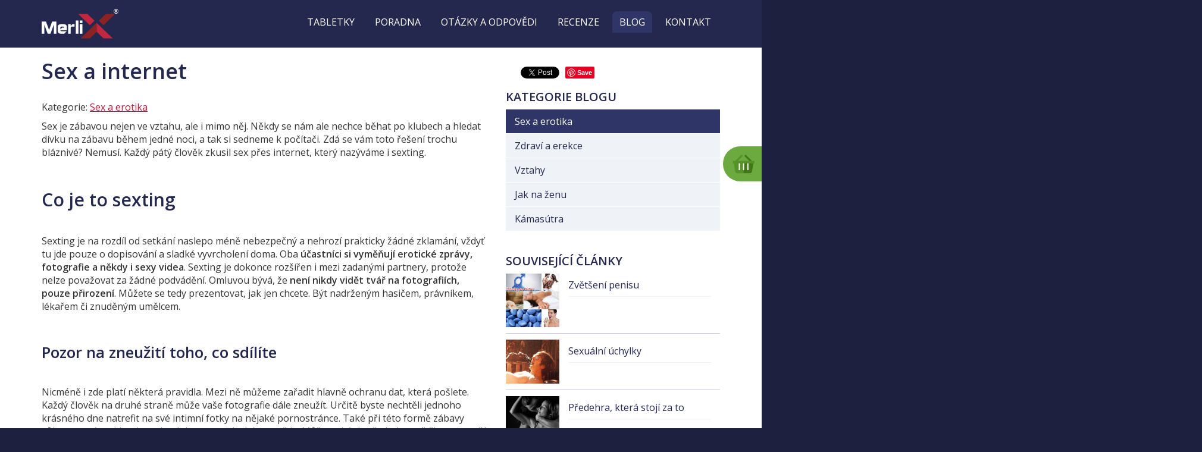

--- FILE ---
content_type: text/html; charset=utf-8
request_url: https://www.merlix.cz/sex-a-internet
body_size: 8949
content:
<!DOCTYPE html>
<html lang="cs">
	<head prefix="og: http://ogp.me/ns# fb: http://ogp.me/ns/fb#">
		<meta name="viewport" content="width=device-width, initial-scale=1.0, user-scalable=0, minimum-scale=1.0, maximum-scale=1.0">

<!-- metas -->
<meta charset="utf-8">

<meta name="description" content="Sex je zábavou nejen ve vztahu, ale i mimo něj. Někdy se nám ale nechce běhat po klubech a hledat dívčinu na zábavu na jednu noc, a tak si sedneme k počítači. Zdá se vám toto řešení trochu bláznivé? Nemusí. Každý pátý člověk zkusil sex přes internet, který nazýváme také sexting.">
<meta name="robots" content="">
<meta name="author" content="ArtFocus, ArtWeby.cz">

<!-- Twitter Card data -->
<meta name="twitter:card" content="summary">

<!-- Open Graph data -->
<meta property="og:type" content="website">
<meta property="og:site_name" content="Merlix">
<meta property="og:title" content="Sex a internet | Merlix.cz">
<meta property="og:description" content="Sex je zábavou nejen ve vztahu, ale i mimo něj. Někdy se nám ale nechce běhat po klubech a hledat dívčinu na zábavu na jednu noc, a tak si sedneme k počítači. Zdá se vám toto řešení trochu bláznivé? Nemusí. Každý pátý člověk zkusil sex přes internet, který nazýváme také sexting.">
<meta property="og:image" content="https://www.merlix.cz/image/s/1200x630/exact/storage/gen/sex-a-internet.png">
<meta property="og:url" content="https://www.merlix.cz/sex-a-internet">

<link rel="canonical" href="https://www.merlix.cz/sex-a-internet">

<link href="/service/rss/" rel="alternate" type="application/rss+xml"
                                                  title="RSS" />


<!-- stylesheets -->
<link rel="stylesheet" href="/project/front.css?628d2e07"><link rel="stylesheet" href="/components/node_modules/&#64;yarn/selectize/dist/css/selectize.css?5e422236">
<!-- icons -->
<link rel="shortcut icon" href="/project/favicon.ico">

<!-- javascript -->
<script>
	var APPLICATION_BASEPATH = "";
	var AF_MONEY_DECIMALS = 2;
	var AF_MONEY_SYMBOL = "CZK";
	var afProject = {};
</script>

<script>
	WebFontConfig = {
		google: {
			families: ['Open+Sans:400,600:latin-ext']
		}
	};

	(function (d) {
		var wf = d.createElement('script'), s = d.scripts[0];
		wf.src = 'https://ajax.googleapis.com/ajax/libs/webfont/1.5.18/webfont.js';
		s.parentNode.insertBefore(wf, s);
	})(document);
</script>

<script src="/temp/6c516341.js?9e142bdb"></script>

<!--[if lt IE 9]>
<script src="/temp/1e33e0c6.js?5dc31243"></script><![endif]-->
		<title id="snippet--title">Sex a internet | Merlix.cz</title>


<script>
	window.dataLayer = window.dataLayer || [];
	function gtag(){ dataLayer.push(arguments);}

		if (Cookies('cookie-consent-granted') !== '1') {
			window.afConsent.saveConsent(window.afConsent.consentTypes.adStorage, true);
			window.afConsent.saveConsent(window.afConsent.consentTypes.adUserData, true);
			window.afConsent.saveConsent(window.afConsent.consentTypes.adPersonalization, true);
			window.afConsent.saveConsent(window.afConsent.consentTypes.analyticsStorage, true);
			//saveConsent('functionality_storage', functionality_storage);
			window.afConsent.saveConsent(window.afConsent.consentTypes.personalizationStorage, true);
			//saveConsent('security_storage', security_storage);

			Cookies('cookie-consent-granted', '1', { expires: Infinity});
			$(function () {
				window.afConsent.invokeOnUpdated();
			});
		}

	function updateCookieConsent(ad_storage, ad_user_data, ad_personalization, analytics_storage, functionality_storage, personalization_storage, security_storage) {
		if (arguments.length === 0) {
			ad_storage = window.afConsent.loadConsent(window.afConsent.consentTypes.adStorage);
			ad_user_data = window.afConsent.loadConsent(window.afConsent.consentTypes.adUserData);
			ad_personalization = window.afConsent.loadConsent(window.afConsent.consentTypes.adPersonalization);
			analytics_storage = window.afConsent.loadConsent(window.afConsent.consentTypes.analyticsStorage);
			//functionality_storage = window.afConsent.loadConsent(window.afConsent.consentTypes.functionalityStorage);
			personalization_storage = window.afConsent.loadConsent(window.afConsent.consentTypes.personalizationStorage);
			//security_storage = window.afConsent.loadConsent(window.afConsent.consentTypes.securityStorage);
		} else {
			window.afConsent.saveConsent(window.afConsent.consentTypes.adStorage, ad_storage);
			window.afConsent.saveConsent(window.afConsent.consentTypes.adUserData, ad_user_data);
			window.afConsent.saveConsent(window.afConsent.consentTypes.adPersonalization, ad_personalization);
			window.afConsent.saveConsent(window.afConsent.consentTypes.analyticsStorage, analytics_storage);
			//saveConsent('functionality_storage', functionality_storage);
			window.afConsent.saveConsent(window.afConsent.consentTypes.personalizationStorage, personalization_storage);
			//saveConsent('security_storage', security_storage);
		}


		window.afConsent.hidePopup();
		window.afConsent.invokeOnUpdated();
	}
</script>
		

		<meta name="seznam-wmt" content="6sTNTCkR9EDscai7WHYacUCj1JBphUVy" />

	</head>

<body>
<div class="modal fade" id="contactForm" tabindex="-1" role="dialog" aria-labelledby="eduModalLabel">
	<div class="modal-dialog" role="document">
		<div class="modal-content" id="contact">
			<div class="modal-header">
				<button type="button" class="close" data-dismiss="modal" aria-label="Close"><span
							aria-hidden="true">&times;</span></button>
				<p class="modal-title" id="eduModalLabel">Otázka</p>
			</div>
			<form action="/sex-a-internet" method="post" id="frm-fastContact-contactForm">
				<div class="modal-body">
					<input type="hidden" name="subject" value="Zpráva z kontaktního formuláře">

					<p><div class="ckeditor" data-ckeditor-type="text" data-ckeditor-id="21" data-ckeditor-options="[]">Zodpovíme tak rychle, jak to bude možné.</div></p>

					<table class="formular table-responsive col-xs-12">
						<tr>
							<td><label for="frm-fastContact-contactForm-name">Jméno</label></td>
							<td><input type="text" name="name" id="frm-fastContact-contactForm-name" required data-nette-rules='[{"op":":filled","msg":"Pole Jméno: by mělo být vyplněné."}]'></td>
						</tr>
						<tr>
							<td><label for="frm-fastContact-contactForm-email">E-mail</label></td>
							<td><input type="email" name="email" id="frm-fastContact-contactForm-email" required data-nette-rules='[{"op":":filled","msg":"Pole E-mail: by mělo být vyplněné."},{"op":":email","msg":"Pole E-mail: zadejte prosím správnou e-mailovou adresu."}]'></td>
						</tr>
						<tr>
							<td colspan="2"><label for="">Text otázky: *</label></td>
						</tr>
						<tr>
							<td colspan="2"><textarea name="message" rows="5" id="frm-fastContact-contactForm-message" required data-nette-rules='[{"op":":filled","msg":"Pole Zpráva: by mělo být vyplněné."}]'></textarea></td>
						</tr>
					</table>

					<i style="font-size: 12px;">* označené položky je nutné vyplnit</i>
					<div style="clear: both;"></div>

				</div>
				<div class="modal-footer" style="margin: 0;">
					<div class="g-recaptcha pull-left"></div>
					<input type="submit" name="send" value="Odeslat" class="pull-right">
				</div>
			<input type="hidden" name="_a_www_" value="http://" class="aspm-control"><input type="hidden" name="_a_d_" value=""><input type="hidden" name="_do" value="fastContact-contactForm-submit"></form>

		</div>
	</div>
</div>


<div id="snippet--analytics:start">

<!-- Global site tag (gtag.js) - Google Analytics -->
<script async src="https://www.googletagmanager.com/gtag/js?id=G-XSB931Q09D"></script>
<script>
	window.dataLayer = window.dataLayer || [];
	function gtag(){dataLayer.push(arguments);}
	gtag('js', new Date());

	gtag('config', "G-XSB931Q09D");
</script>

<script>
	(function(i,s,o,g,r,a,m){i['GoogleAnalyticsObject']=r;i[r]=i[r]||function(){
    (i[r].q=i[r].q||[]).push(arguments)},i[r].l=1*new Date();a=s.createElement(o),
    m=s.getElementsByTagName(o)[0];a.async=1;a.src=g;m.parentNode.insertBefore(a,m)
	})(window,document,'script','https://www.google-analytics.com/analytics.js','ga');

	ga('create', "UA-101492304-2", 'auto');
	ga('require', 'displayfeatures');
</script>
</div>

<header id="top">
	<a class="page-up" id="pageup"></a>
	<script>
		$('#pageup').on('click', function () {
			window.scroll(0, 0);
		});
	</script>


	<a href="/kosik" class="order-btn-fixed hidden-xs">Objednat</a>

	<div class="container">

		<div class="row">
			<div class="col-lg-3 col-md-2 col-sm-3 xs-pull-left" style="z-index: 100;">
				<a href="/">
					<img src="/project/images/logo-merlix.svg" alt="Logo Merlix" class="logo"/>
				</a>
			</div>

			<div class="col-lg-9 col-md-10 col-sm-9">

	<nav>
		<div class="popup-toggle visible-xs">
						<span class="toggle-button" data-toggle="collapse" data-target="#popupmenu">
						<a class="visible-xs" href="#">Menu</a>
							<span class="toggle-icon">
								<span></span>
								<span></span>
								<span></span>
							</span>
						</span>
		</div>

		<ul id="popupmenu" class="popupmenu menu collapse">
				<li>
					<a href="/co-je-merlix">
						<span>Tabletky</span>
					</a>

					<ul class="second-level">
							<li>
								<a href="/co-je-merlix">Co je MerliX</a>
							</li>
							<li>
								<a href="/proc-prave-merlix">Proč právě MerliX</a>
							</li>
							<li>
								<a href="/slozeni-merlix">Složení MerliX</a>
							</li>
							<li>
								<a href="/certifikaty">Certifikáty</a>
							</li>
							<li>
								<a href="merlix-perfektum">MerliX PERFEKTUM</a>
							</li>
							<li>
								<a href="merlix-senior">MerliX SENIOR</a>
							</li>
					</ul>
				</li>
				<li>
					<a href="/poradna">
						<span>Poradna</span>
					</a>

					<div class="popupinner">
						<p class="title">
							Poradna pro Váš spokojený sexuální život
						</p>
						<div class="row">
							<div class="col-md-6">
								<ul class="second-level">
										<li>
											<a href="/erekce">Erekce</a>
										</li>
										<li>
											<a href="/problemy-s-erekci">Problémy s erekcí</a>
										</li>
										<li>
											<a href="/erektilni-dysfunkce">Erektilní dysfunkce</a>
										</li>
										<li>
											<a href="/impotence">Impotence</a>
										</li>
										<li>
											<a href="/priciny-impotence">Příčiny impotence</a>
										</li>
										<li>
											<a href="/zlepseni-erekce">Zlepšení erekce</a>
										</li>
										<li>
											<a href="/predcasna-ejakulace">Předčasná ejakulace</a>
										</li>
										<li>
											<a href="/jak-lecit-predcasnou-ejakulaci">Jak léčit předčasnou ejakulaci</a>
										</li>
										<li>
											<a href="/cviky-na-predcasnou-ejakulaci">Cviky na předčasnou ejakulaci</a>
										</li>
								</ul>
							</div>
							<div class="col-md-6">
								<ul class="second-level">
										<li>
											<a href="/jak-dochazi-k-erekci">Jak dochází k erekci</a>
										</li>
										<li>
											<a href="/afrodiziakum">Afrodiziakum</a>
										</li>
										<li>
											<a href="/potence">Potence</a>
										</li>
										<li>
											<a href="/prostata">Prostata</a>
										</li>
										<li>
											<a href="/stres-a-erekce">Stres a erekce</a>
										</li>
										<li>
											<a href="/leky-na-erekci-na-predpis">Léky na erekci na předpis</a>
										</li>
										<li>
											<a href="/steroidy">Steroidy</a>
										</li>
										<li>
											<a href="/kondomy">Kondomy</a>
										</li>
										<li>
											<a href="/rozdily-mezi-urologii-a-sexuologii">Rozdíly mezi urologií a sexuologií</a>
										</li>
								</ul>
							</div>
						</div>
					</div>
				</li>
				<li>
					<a href="/otazky-a-odpovedi">
						<span>Otázky a odpovědi</span>
					</a>

				</li>
				<li>
					<a href="/recenze-zakazniku">
						<span>Recenze</span>
					</a>

					<ul class="second-level">
							<li>
								<a href="/recenze-zakazniku">Recenze zákazníků</a>
							</li>
							<li>
								<a href="/pribehy-zakazniku">Příběhy zákazníků</a>
							</li>
							<li>
								<a href="/merlix-v-mediich">MerliX v médiích</a>
							</li>
					</ul>
				</li>
				<li class="active">
					<a href="/blog-2-2-2">
						<span>Blog</span>
					</a>

				</li>
				<li>
					<a href="/kontakt">
						<span>Kontakt</span>
					</a>

				</li>
		</ul>
	</nav>

			</div>
		</div>
	</div>
</header>

<main>

	<div id="snippet--flashMessages">
	</div>



<div class="container">
	<div class="row">
		<div class="col-sm-8">
			<div class="text-area">
				<h1>Sex a internet</h1>
				<p class="category-anchor">
					Kategorie:
						<a
							href="/sex-a-erotika">Sex a erotika</a>
				</p>

<div class="ckeditor" data-ckeditor-type="doctrine" data-ckeditor-id="24" data-ckeditor-options='{"key":"content","class":"Plugins\\Doctrine\\Articles\\Article"}'><p>Sex je zábavou nejen ve vztahu, ale i mimo něj. Někdy se nám ale nechce běhat po klubech a hledat dívku na zábavu během jedné noci, a tak si sedneme k počítači. Zdá se vám toto řešení trochu bláznivé? Nemusí. Každý pátý člověk zkusil sex přes internet, který nazýváme i sexting.</p>

<p></p>

<h2>Co je to sexting</h2>

<p></p>

<p>Sexting je na rozdíl od setkání naslepo méně nebezpečný a nehrozí prakticky žádné zklamání, vždyť tu jde pouze o dopisování a sladké vyvrcholení doma. Oba <strong>účastníci si vyměňují erotické zprávy, fotografie a někdy i sexy videa</strong>. Sexting je dokonce rozšířen i mezi zadanými partnery, protože nelze považovat za žádné podvádění. Omluvou bývá, že <strong>není nikdy vidět tvář na fotografiích, pouze přirození</strong>. Můžete se tedy prezentovat, jak jen chcete. Být nadrženým hasičem, právníkem, lékařem či znuděným umělcem.</p>

<p></p>

<h3>Pozor na zneužití toho, co sdílíte</h3>

<p></p>

<p>Nicméně i zde platí některá pravidla. Mezi ně můžeme zařadit hlavně ochranu dat, která pošlete. Každý člověk na druhé straně může vaše fotografie dále zneužít. Určitě byste nechtěli jednoho krásného dne natrefit na své intimní fotky na nějaké pornostránce. Také při této formě zábavy vůbec neznáme identitu toho, kdo tam na druhé straně je. Může to být i vaše kolegyně či sestra vaší partnerky. Pokud se na to podíváme opačně, výhody vyhrávají. Žádné otěhotnění, pohlavní nemoci, nikdo vám na to nepřijde, jste doma, není to podvádění.</p>

<p></p>

<h4>Nevinná erotická forma zábavy</h4>

<p></p>

<p>Zkusili byste tedy sexting? Podle našeho názoru to není špatný nápad. Je to také způsob, jak nahradit nudné porno a erotické časopisy. Nemluvě o tom, že je to i skvělá příležitost poznat nové lidi. Je jen na vás, jakou taktiku a hru zvolíte. Hra na kočku a myš nebo sexting bez zbytečných omáček.</p>

<p></p>

<div>
<p>Pokud se vám dopisování nelíbí a chcete být více v utajení a bezpečí anonymity, zkuste raději erotický livechat. Sice je zpoplatněn, ale dívka na obrazovce patří pouze vám a můžete jí napsat a někdy i říct, co přesně chcete vidět. Internet a počítače jsou prostě zázrakem!</p>
</div>
</div>			</div>

			<div class="discussion-block">

				<h2>Diskuze</h2>




<form action="/sex-a-internet" method="post" id="frm-addArticleComment-addCommentForm">
	<h3>Vložte příspěvek do diskuze</h3>
	<div>
		<label for="">Přezdívka</label>
		<input type="text" name="author[name]" id="frm-addArticleComment-addCommentForm-author-name" required data-nette-rules='[{"op":":filled","msg":"Pole Jméno: by mělo být vyplněné."}]'>
	</div>
	<div>
		<label for="">Email (nezobrazuje se)</label>
		<input type="email" name="author[email]" id="frm-addArticleComment-addCommentForm-author-email" required data-nette-rules='[{"op":":filled","msg":"Pole E-mail: by mělo být vyplněné."},{"op":":email","msg":"Zadejte e-mail ve správném tvaru."}]'>
	</div>
	<div>
		<label for="">Text</label>
		<textarea name="content" id="frm-addArticleComment-addCommentForm-content" required data-nette-rules='[{"op":":filled","msg":"Pole Text: by mělo být vyplněné."}]'></textarea>
	</div>

	<input type="submit" name="send" value="Odeslat">
<input type="hidden" name="_a_www_" value="http://" class="aspm-control"><input type="hidden" name="_a_d_" value=""><input type="hidden" name="_do" value="addArticleComment-addCommentForm-submit"></form>


			</div>

		</div>
		<div class="col-sm-4">
			<aside>
				<div class="container">
					<br>
<div style="font-size: 1px">
<!-- Start Facebook Developper App Header -->
<div id="fb-root"></div>
<script>(function(d, s, id) {
		var js, fjs = d.getElementsByTagName(s)[0];
		if (d.getElementById(id)) return;
		js = d.createElement(s); js.id = id;
		js.src = "//connect.facebook.net/cs_CZ/sdk.js#xfbml=1&version=v2.8&appId=233473395625";
		fjs.parentNode.insertBefore(js, fjs);
	}(document, 'script', 'facebook-jssdk'));</script>
<!-- End Facebook Developper App Header -->
	<div style="float: left; margin-right: 10px">
<!-- Start Facebook LikeShare Button -->
<div class="fb-like" data-href="https://www.merlix.cz/sex-a-internet" data-layout="button" data-action="like" data-size="small" data-show-faces="true" data-share="true"></div>
<!-- End Facebook LikeSahre Button -->
	</div>
	<div style="float: left; margin-right: 10px">
<a style="float: left" href="https://twitter.com/share" class="twitter-share-button" data-show-count="false">
	Tweet
</a>
<script async src="//platform.twitter.com/widgets.js" charset="utf-8"></script>
	</div>
	<div style="float: left; margin-right: 10px">
<!-- Umístěte tuto značku na místo, kde se má widget tlačítko +1 zobrazit. -->
<div class="g-plusone" data-size="tall" data-annotation="none" data-href="https://www.merlix.cz/sex-a-internet"></div>
	</div>
	<div style="float: left; margin-right: 10px">
<!-- Umístěte tuto značku na místo, kde se má widget PinteresSave zobrazit. -->
<a data-pin-do="buttonBookmark" href="https://www.pinterest.com/pin/create/button/"></a>
	</div>

<!-- Start GooglePlus -->
<!-- Umístěte tuto značku do záhlaví nebo těsně před značku konce těla textu. -->
<script src="https://apis.google.com/js/platform.js" async defer>
	{lang: 'cs'}
</script>
<!-- End End GooglePlus -->
<!-- Start PinterestSave -->
<script type="text/javascript" async defer src="//assets.pinterest.com/js/pinit.js"></script>
<!-- End End PinterestSave -->
</div>

				</div>

				<h3>Kategorie blogu</h3>


		<ul class="aside-submenu">
				<li class="active">
					<a href="/sex-a-erotika">
						Sex a erotika
					</a>
				</li>
				<li>
					<a href="/zdravi-a-erekce">
						Zdraví a erekce
					</a>
				</li>
				<li>
					<a href="/vztahy">
						Vztahy
					</a>
				</li>
				<li>
					<a href="/jak-na-zenu">
						Jak na ženu
					</a>
				</li>
				<li>
					<a href="/clanky-o-kamasutre">
						Kámasútra
					</a>
				</li>
		</ul>


				<h3>Související články</h3>

				<ul class="related-articles">
						<li class="row">
							<div class="col-xs-3 col-sm-12 col-md-3" style="padding: 0;">
								<img src="/image/s/180x150/shrink/storage/gen/zvetseni-prirodzeni.png" class="img-responsive" alt="Zvětšení penisu">
							</div>
							<div class="col-xs-9 col-sm-12 col-md-9">
								<a href="/zvetseni-penisu">Zvětšení penisu</a>
							</div>
						</li>
						<hr style="margin: 10px 0;" />
						<li class="row">
							<div class="col-xs-3 col-sm-12 col-md-3" style="padding: 0;">
								<img src="/image/s/180x150/shrink/storage/gen/sexualni-uchylky.png" class="img-responsive" alt="Sexuální úchylky">
							</div>
							<div class="col-xs-9 col-sm-12 col-md-9">
								<a href="/sexualni-uchylky">Sexuální úchylky</a>
							</div>
						</li>
						<hr style="margin: 10px 0;" />
						<li class="row">
							<div class="col-xs-3 col-sm-12 col-md-3" style="padding: 0;">
								<img src="/image/s/180x150/shrink/storage/gen/predehra.png" class="img-responsive" alt="Předehra, která stojí za to">
							</div>
							<div class="col-xs-9 col-sm-12 col-md-9">
								<a href="/predehra-ktera-stoji-za-to">Předehra, která stojí za to</a>
							</div>
						</li>
						<hr style="margin: 10px 0;" />
						<li class="row">
							<div class="col-xs-3 col-sm-12 col-md-3" style="padding: 0;">
								<img src="/image/s/180x150/shrink/storage/gen/bizarni-porno.png" class="img-responsive" alt="Bláznivé nebo bizarní porno">
							</div>
							<div class="col-xs-9 col-sm-12 col-md-9">
								<a href="/blaznive-nebo-bizarni-porno">Bláznivé nebo bizarní porno</a>
							</div>
						</li>
						<hr style="margin: 10px 0;" />
						<li class="row">
							<div class="col-xs-3 col-sm-12 col-md-3" style="padding: 0;">
								<img src="/image/s/180x150/shrink/storage/gen/bdms-jpg.jpeg" class="img-responsive" alt="BDSM">
							</div>
							<div class="col-xs-9 col-sm-12 col-md-9">
								<a href="/bdsm">BDSM</a>
							</div>
						</li>
						<hr style="margin: 10px 0;" />
						<li class="row">
							<div class="col-xs-3 col-sm-12 col-md-3" style="padding: 0;">
								<img src="/image/s/180x150/shrink/storage/gen/analni-sex.png" class="img-responsive" alt="Anální sex">
							</div>
							<div class="col-xs-9 col-sm-12 col-md-9">
								<a href="/analni-sex">Anální sex</a>
							</div>
						</li>
						<hr style="margin: 10px 0;" />
						<li class="row">
							<div class="col-xs-3 col-sm-12 col-md-3" style="padding: 0;">
								<img src="/image/s/180x150/shrink/storage/gen/jak-ji-zarucene-dostat-do-postele.png" class="img-responsive" alt="Jak ji zaručeně dostat do postele">
							</div>
							<div class="col-xs-9 col-sm-12 col-md-9">
								<a href="/jak-ji-zarucene-dostat-do-postele">Jak ji zaručeně dostat do postele</a>
							</div>
						</li>
						<hr style="margin: 10px 0;" />
						<li class="row">
							<div class="col-xs-3 col-sm-12 col-md-3" style="padding: 0;">
								<img src="/image/s/180x150/shrink/storage/gen/zkuste-eroticke-pomucky-jpg.jpeg" class="img-responsive" alt="Zkuste erotické pomůcky">
							</div>
							<div class="col-xs-9 col-sm-12 col-md-9">
								<a href="/zkuste-eroticke-pomucky">Zkuste erotické pomůcky</a>
							</div>
						</li>
						<hr style="margin: 10px 0;" />
						<li class="row">
							<div class="col-xs-3 col-sm-12 col-md-3" style="padding: 0;">
								<img src="/image/s/180x150/shrink/storage/gen/sexualni-radovanky-jpg.jpeg" class="img-responsive" alt="Sexuální radovánky">
							</div>
							<div class="col-xs-9 col-sm-12 col-md-9">
								<a href="/sexualni-radovanky">Sexuální radovánky</a>
							</div>
						</li>
						<hr style="margin: 10px 0;" />
						<li class="row">
							<div class="col-xs-3 col-sm-12 col-md-3" style="padding: 0;">
								<img src="/image/s/180x150/shrink/storage/gen/co-je-to-nevera-jpg.jpeg" class="img-responsive" alt="Co je to nevěra">
							</div>
							<div class="col-xs-9 col-sm-12 col-md-9">
								<a href="/co-je-to-nevera">Co je to nevěra</a>
							</div>
						</li>
						<hr style="margin: 10px 0;" />
						<li class="row">
							<div class="col-xs-3 col-sm-12 col-md-3" style="padding: 0;">
								<img src="/image/s/180x150/shrink/storage/gen/dovolena-a-sex-jpg.jpeg" class="img-responsive" alt="Dovolená a sex">
							</div>
							<div class="col-xs-9 col-sm-12 col-md-9">
								<a href="/dovolena-a-sex">Dovolená a sex</a>
							</div>
						</li>

				</ul>

				<h3>Témata</h3>

	<div class="tag-area">
			<a href="/erotika">
				Erotika
			</a>
			<a href="/sex">
				Sex
			</a>
	</div>


			</aside>
		</div>
	</div>

</div>

<div class="blue-pattern">
	<div class="container">
		<h3 class="text-center text-uppercase">POSLEDNÍ PŘIDANÉ ČLÁNKY</h3>

		<div class="row">
				<div class="col-md-3 col-sm-6 col-ms-6">
					<div class="article-hp">
						<a href="/mapovani-poteseni-hra-pro-pary">
							<img src="/image/s/282x211/shrink/upload/images/eroticka-hra-mapovani-poteseni.jpg" class="img-responsive" alt="Mapování potěšení – hra pro páry">
						</a>

						<p class="date">
							20.01.2023
						</p>

						<h4>
							<a href="/mapovani-poteseni-hra-pro-pary">Mapování potěšení – hra pro páry</a>
						</h4>
					</div>
				</div>
				<div class="col-md-3 col-sm-6 col-ms-6">
					<div class="article-hp">
						<a href="/druhy-zenskych-orgasmu.-poznate-vsechny">
							<img src="/image/s/282x211/shrink/upload/images/druhy-zenskych-orgasmu.jpg" class="img-responsive" alt="Druhy ženských orgasmů. Poznáte všechny?">
						</a>

						<p class="date">
							14.02.2022
						</p>

						<h4>
							<a href="/druhy-zenskych-orgasmu.-poznate-vsechny">Druhy ženských orgasmů. Poznáte všechny?</a>
						</h4>
					</div>
				</div>
				<div class="col-md-3 col-sm-6 col-ms-6">
					<div class="article-hp">
						<a href="/jak-zjistit-predstirany-orgasmus">
							<img src="/image/s/282x211/shrink/upload/images/jak-zjistit-predstirany-orgasmus.jpg" class="img-responsive" alt="Jak zjistit předstíraný orgasmus?">
						</a>

						<p class="date">
							28.04.2020
						</p>

						<h4>
							<a href="/jak-zjistit-predstirany-orgasmus">Jak zjistit předstíraný orgasmus?</a>
						</h4>
					</div>
				</div>
				<div class="col-md-3 col-sm-6 col-ms-6">
					<div class="article-hp">
						<a href="/tipy-na-eroticke-darky">
							<img src="/image/s/282x211/shrink/storage/gen/tipy-na-eroticke-darky-jpg.jpeg" class="img-responsive" alt="Tipy na erotické dárky">
						</a>

						<p class="date">
							24.12.2018
						</p>

						<h4>
							<a href="/tipy-na-eroticke-darky">Tipy na erotické dárky</a>
						</h4>
					</div>
				</div>
		</div>
	</div>
</div>

<div class="container">
	<div class="product-area">
		<div class="row">

		<div class="col-lg-offset-1 col-lg-5 col-sm-6">
			<div class="product-box">
				<div class="row">
					<div class="col-xs-6">
						<a href="/merlix-perfektum" class="link"></a>
						<img src="/image/s/400x300/shrink/storage/gallery/e6/a53c26/original/merlix-perfektum-na-tvrdou-erekci.jpg" alt="Merlix Perfektum" class="img-responsive">
					</div>
					<div class="col-xs-6">
						<h2>
							<a href="/merlix-perfektum">
								Merlix Perfektum
							</a>
						</h2>

						<p class="description">
							Tabletka před sexem pro silnou erekci
						</p>

						<p class="price">
							650 Kč
						</p>

							<a href="/kosik?06c6b264a28211e6bccb002590a2360a=1" class="green-btn">Koupit</a>
					</div>
				</div>
			</div>

		</div>

			<div class="col-xs-12 visible-xs">
				<hr>
			</div>

		<div class=" col-lg-5 col-sm-6">
			<div class="product-box">
				<div class="row">
					<div class="col-xs-6">
						<a href="/merlix-senior" class="link"></a>
						<img src="/image/s/400x300/shrink/storage/gallery/4a/b2b9a8/original/merlix-senior-na-prostatu.jpg" alt="Merlix Senior" class="img-responsive">
					</div>
					<div class="col-xs-6">
						<h2>
							<a href="/merlix-senior">
								Merlix Senior
							</a>
						</h2>

						<p class="description">
							Na dlouhodobé užívání pro zlepšení sexuálního zdraví
						</p>

						<p class="price">
							790 Kč
						</p>

							<a href="/kosik?27b9c7aea28211e6a22c002590a2360a=1" class="green-btn">Koupit</a>
					</div>
				</div>
			</div>

		</div>



		</div>
	</div>
</div>



<script type="application/ld+json">
		{
    "@context": "http://schema.org",
    "@type": "Article",
    "name": "Sex a internet",
    "description": "Sex je zábavou nejen ve vztahu, ale i mimo něj. Někdy se nám ale nechce běhat po klubech a hledat dívku na zábavu během jedné noci, a tak si sedneme k počítači. Zdá se vám toto řešení trochu bláznivé? Nemusí. Každý pátý člověk zkusil sex přes internet, který nazýváme i sexting.",
    "publisher": {
        "@type": "Organization",
        "name": "Merlix",
        "logo": {
            "@type": "ImageObject",
            "url": "https://www.merlix.cz/project/images/logo.jpg"
        }
    },
    "author": "www.merlix.cz",
    "datePublished": "2016-11-22T20:13:01+0100",
    "dateModified": "2016-11-22T20:13:01+0100",
    "headline": "Sex a internet",
    "image": "https://www.merlix.cz/storage/gen/sex-a-internet.png",
    "mainEntityOfPage": {
        "@type": "WebPage",
        "@id": "https://www.merlix.cz/"
    }
}
</script>


</main>

<footer>
	<div class="container">
		<div class="row">
			<div class="col-md-3 col-sm-6 col-ms-6">
				<img src="/project/images/merlix-logo-footer.png" class="img-responsive footer-logo" alt="Logo MerliX">

				<p>
					E-mail <a href="mailto:info@merlix.cz">info@merlix.cz</a><br>
					Telefon: <a href="tel:+420 607 786 184">+420 607 786 184</a>
				</p>
			</div>

			<div class="col-md-3 col-sm-6 col-ms-6">

		<ul>
				<li>
					<a href="/doprava-a-platba">
						Doprava a platba
					</a>
				</li>
				<li>
					<a href="/obchodni-podminky">
						Obchodní podmínky
					</a>
				</li>
				<li>
					<a href="/ochrana-osobnich-udaju">
						Ochrana osobních údajů
					</a>
				</li>
				<li>
					<a href="/otazky-a-odpovedi">
						Otázky a odpovědi
					</a>
				</li>
				<li>
					<a href="/recenze-zakazniku">
						Recenze zákazníků
					</a>
				</li>
				<li>
					<a href="/pribehy-zakazniku">
						Příběhy zákazníků
					</a>
				</li>
				<li>
					<a href="/merlix-v-mediich">
						MerliX v médiích
					</a>
				</li>
				<li class="active">
					<a href="/blog-2-2-2">
						Blog
					</a>
				</li>
		</ul>

			</div>

			<div class="col-sm-12 col-xs-12 visible-sm visible-xs">
				<hr>
			</div>

			<div class="col-md-3 col-sm-6 col-ms-6 text-center">
				<p>
					Zeptejte se nás::
				</p>

				<a href="#" data-dismiss="modal" data-toggle="modal" data-target="#contactForm"
				   class="fast-message">Rychlá zpráva</a>
			</div>

			<div class="col-md-3 col-sm-6 col-ms-6 text-center">
				<p>
					Sledujte nás na sociálních sítích
				</p>

					<a href="https://www.facebook.com/MerliXcz-358299587922229/" class="facebook-icon" title="Facebook" target="_blank"></a>
					<a href="https://plus.google.com/u/4/b/112890092427124822784/112890092427124822784" class="google-icon" title="Google Plus" target="_blank"></a>
			</div>
		</div>
	</div>

	<div class="copyright">
		<div class="container">
			<p>
				Copyright &copy; MerliX 2016 <br>
				<a href="http://www.artweby.cz/blog/mobilni-stranky-nebo-responzivni-web"
				   target="_blank">Responzivní web od Artweby.cz</a>
			</p>
		</div>
	</div>
</footer>


<!-- javascript -->
		<div id="snippet--analytics:end">

	<script>

	</script>

<script>
	ga('send', 'pageview');
</script>







		</div>


<script src="/temp/58764ba2.js?063d18fb"></script>
<script src="/temp/b673aa98.js?b673247a"></script>
<script>
	$(".bxslider-main").bxSlider({
		"auto": true,
		"mode": "fade",
		"controls": false,
		"speed": 1000
	});

	$(".bxslider-review").bxSlider({
		"auto": true,
		"pager": false,
		"speed": 1400,
		"controls": true,
		minSlides: 2,
		slideWidth: 550,
		maxSlides: 20,
		slideMargin: 25
	});

	var $button = $('#pageup');
	$(document).scroll(function () {
		if ($(this).scrollTop() > 150) {
			$button.fadeIn();
		} else {
			$button.fadeOut();
		}
	});
</script>

<!-- Sklik Retargeting -->
<script type="text/javascript" src="https://c.seznam.cz/js/rc.js"></script>
<script>
	window.afConsent.add(
		function () {
			var retargetingConf = {
				rtgId: "51159",
				consent: window.afConsent.loadConsent(window.afConsent.consentTypes.adStorage) ? 1 : 0 /* souhlas od návštěvníka na odeslání konverzního hitu, povolené hodnoty: 0 (není souhlas) nebo 1 (je souhlas) */
			};
			if (window.rc && window.rc.retargetingHit) {
				window.rc.retargetingHit(retargetingConf);
			}
		},
		[window.afConsent.consentTypes.adStorage]
	);
</script>
<script type="text/javascript">
	var onloadCallback = function () {
		var captchas = document.getElementsByClassName('g-recaptcha');
		for (var i = 0; i < captchas.length; i++) {
			grecaptcha.render(captchas[i], {
				'sitekey': '6Lc0IAsUAAAAAIlL56AgVBOG0C0QFJqEUWhFgy3g',
				'size': 'normal'
			});
		}
	};
</script>

<script src="https://www.google.com/recaptcha/api.js?onload=onloadCallback&render=explicit"
        async defer>
</script>

</body>
</html>


--- FILE ---
content_type: text/html; charset=utf-8
request_url: https://www.google.com/recaptcha/api2/anchor?ar=1&k=6Lc0IAsUAAAAAIlL56AgVBOG0C0QFJqEUWhFgy3g&co=aHR0cHM6Ly93d3cubWVybGl4LmN6OjQ0Mw..&hl=en&v=PoyoqOPhxBO7pBk68S4YbpHZ&size=normal&anchor-ms=20000&execute-ms=30000&cb=tpl2mtt3axrh
body_size: 50324
content:
<!DOCTYPE HTML><html dir="ltr" lang="en"><head><meta http-equiv="Content-Type" content="text/html; charset=UTF-8">
<meta http-equiv="X-UA-Compatible" content="IE=edge">
<title>reCAPTCHA</title>
<style type="text/css">
/* cyrillic-ext */
@font-face {
  font-family: 'Roboto';
  font-style: normal;
  font-weight: 400;
  font-stretch: 100%;
  src: url(//fonts.gstatic.com/s/roboto/v48/KFO7CnqEu92Fr1ME7kSn66aGLdTylUAMa3GUBHMdazTgWw.woff2) format('woff2');
  unicode-range: U+0460-052F, U+1C80-1C8A, U+20B4, U+2DE0-2DFF, U+A640-A69F, U+FE2E-FE2F;
}
/* cyrillic */
@font-face {
  font-family: 'Roboto';
  font-style: normal;
  font-weight: 400;
  font-stretch: 100%;
  src: url(//fonts.gstatic.com/s/roboto/v48/KFO7CnqEu92Fr1ME7kSn66aGLdTylUAMa3iUBHMdazTgWw.woff2) format('woff2');
  unicode-range: U+0301, U+0400-045F, U+0490-0491, U+04B0-04B1, U+2116;
}
/* greek-ext */
@font-face {
  font-family: 'Roboto';
  font-style: normal;
  font-weight: 400;
  font-stretch: 100%;
  src: url(//fonts.gstatic.com/s/roboto/v48/KFO7CnqEu92Fr1ME7kSn66aGLdTylUAMa3CUBHMdazTgWw.woff2) format('woff2');
  unicode-range: U+1F00-1FFF;
}
/* greek */
@font-face {
  font-family: 'Roboto';
  font-style: normal;
  font-weight: 400;
  font-stretch: 100%;
  src: url(//fonts.gstatic.com/s/roboto/v48/KFO7CnqEu92Fr1ME7kSn66aGLdTylUAMa3-UBHMdazTgWw.woff2) format('woff2');
  unicode-range: U+0370-0377, U+037A-037F, U+0384-038A, U+038C, U+038E-03A1, U+03A3-03FF;
}
/* math */
@font-face {
  font-family: 'Roboto';
  font-style: normal;
  font-weight: 400;
  font-stretch: 100%;
  src: url(//fonts.gstatic.com/s/roboto/v48/KFO7CnqEu92Fr1ME7kSn66aGLdTylUAMawCUBHMdazTgWw.woff2) format('woff2');
  unicode-range: U+0302-0303, U+0305, U+0307-0308, U+0310, U+0312, U+0315, U+031A, U+0326-0327, U+032C, U+032F-0330, U+0332-0333, U+0338, U+033A, U+0346, U+034D, U+0391-03A1, U+03A3-03A9, U+03B1-03C9, U+03D1, U+03D5-03D6, U+03F0-03F1, U+03F4-03F5, U+2016-2017, U+2034-2038, U+203C, U+2040, U+2043, U+2047, U+2050, U+2057, U+205F, U+2070-2071, U+2074-208E, U+2090-209C, U+20D0-20DC, U+20E1, U+20E5-20EF, U+2100-2112, U+2114-2115, U+2117-2121, U+2123-214F, U+2190, U+2192, U+2194-21AE, U+21B0-21E5, U+21F1-21F2, U+21F4-2211, U+2213-2214, U+2216-22FF, U+2308-230B, U+2310, U+2319, U+231C-2321, U+2336-237A, U+237C, U+2395, U+239B-23B7, U+23D0, U+23DC-23E1, U+2474-2475, U+25AF, U+25B3, U+25B7, U+25BD, U+25C1, U+25CA, U+25CC, U+25FB, U+266D-266F, U+27C0-27FF, U+2900-2AFF, U+2B0E-2B11, U+2B30-2B4C, U+2BFE, U+3030, U+FF5B, U+FF5D, U+1D400-1D7FF, U+1EE00-1EEFF;
}
/* symbols */
@font-face {
  font-family: 'Roboto';
  font-style: normal;
  font-weight: 400;
  font-stretch: 100%;
  src: url(//fonts.gstatic.com/s/roboto/v48/KFO7CnqEu92Fr1ME7kSn66aGLdTylUAMaxKUBHMdazTgWw.woff2) format('woff2');
  unicode-range: U+0001-000C, U+000E-001F, U+007F-009F, U+20DD-20E0, U+20E2-20E4, U+2150-218F, U+2190, U+2192, U+2194-2199, U+21AF, U+21E6-21F0, U+21F3, U+2218-2219, U+2299, U+22C4-22C6, U+2300-243F, U+2440-244A, U+2460-24FF, U+25A0-27BF, U+2800-28FF, U+2921-2922, U+2981, U+29BF, U+29EB, U+2B00-2BFF, U+4DC0-4DFF, U+FFF9-FFFB, U+10140-1018E, U+10190-1019C, U+101A0, U+101D0-101FD, U+102E0-102FB, U+10E60-10E7E, U+1D2C0-1D2D3, U+1D2E0-1D37F, U+1F000-1F0FF, U+1F100-1F1AD, U+1F1E6-1F1FF, U+1F30D-1F30F, U+1F315, U+1F31C, U+1F31E, U+1F320-1F32C, U+1F336, U+1F378, U+1F37D, U+1F382, U+1F393-1F39F, U+1F3A7-1F3A8, U+1F3AC-1F3AF, U+1F3C2, U+1F3C4-1F3C6, U+1F3CA-1F3CE, U+1F3D4-1F3E0, U+1F3ED, U+1F3F1-1F3F3, U+1F3F5-1F3F7, U+1F408, U+1F415, U+1F41F, U+1F426, U+1F43F, U+1F441-1F442, U+1F444, U+1F446-1F449, U+1F44C-1F44E, U+1F453, U+1F46A, U+1F47D, U+1F4A3, U+1F4B0, U+1F4B3, U+1F4B9, U+1F4BB, U+1F4BF, U+1F4C8-1F4CB, U+1F4D6, U+1F4DA, U+1F4DF, U+1F4E3-1F4E6, U+1F4EA-1F4ED, U+1F4F7, U+1F4F9-1F4FB, U+1F4FD-1F4FE, U+1F503, U+1F507-1F50B, U+1F50D, U+1F512-1F513, U+1F53E-1F54A, U+1F54F-1F5FA, U+1F610, U+1F650-1F67F, U+1F687, U+1F68D, U+1F691, U+1F694, U+1F698, U+1F6AD, U+1F6B2, U+1F6B9-1F6BA, U+1F6BC, U+1F6C6-1F6CF, U+1F6D3-1F6D7, U+1F6E0-1F6EA, U+1F6F0-1F6F3, U+1F6F7-1F6FC, U+1F700-1F7FF, U+1F800-1F80B, U+1F810-1F847, U+1F850-1F859, U+1F860-1F887, U+1F890-1F8AD, U+1F8B0-1F8BB, U+1F8C0-1F8C1, U+1F900-1F90B, U+1F93B, U+1F946, U+1F984, U+1F996, U+1F9E9, U+1FA00-1FA6F, U+1FA70-1FA7C, U+1FA80-1FA89, U+1FA8F-1FAC6, U+1FACE-1FADC, U+1FADF-1FAE9, U+1FAF0-1FAF8, U+1FB00-1FBFF;
}
/* vietnamese */
@font-face {
  font-family: 'Roboto';
  font-style: normal;
  font-weight: 400;
  font-stretch: 100%;
  src: url(//fonts.gstatic.com/s/roboto/v48/KFO7CnqEu92Fr1ME7kSn66aGLdTylUAMa3OUBHMdazTgWw.woff2) format('woff2');
  unicode-range: U+0102-0103, U+0110-0111, U+0128-0129, U+0168-0169, U+01A0-01A1, U+01AF-01B0, U+0300-0301, U+0303-0304, U+0308-0309, U+0323, U+0329, U+1EA0-1EF9, U+20AB;
}
/* latin-ext */
@font-face {
  font-family: 'Roboto';
  font-style: normal;
  font-weight: 400;
  font-stretch: 100%;
  src: url(//fonts.gstatic.com/s/roboto/v48/KFO7CnqEu92Fr1ME7kSn66aGLdTylUAMa3KUBHMdazTgWw.woff2) format('woff2');
  unicode-range: U+0100-02BA, U+02BD-02C5, U+02C7-02CC, U+02CE-02D7, U+02DD-02FF, U+0304, U+0308, U+0329, U+1D00-1DBF, U+1E00-1E9F, U+1EF2-1EFF, U+2020, U+20A0-20AB, U+20AD-20C0, U+2113, U+2C60-2C7F, U+A720-A7FF;
}
/* latin */
@font-face {
  font-family: 'Roboto';
  font-style: normal;
  font-weight: 400;
  font-stretch: 100%;
  src: url(//fonts.gstatic.com/s/roboto/v48/KFO7CnqEu92Fr1ME7kSn66aGLdTylUAMa3yUBHMdazQ.woff2) format('woff2');
  unicode-range: U+0000-00FF, U+0131, U+0152-0153, U+02BB-02BC, U+02C6, U+02DA, U+02DC, U+0304, U+0308, U+0329, U+2000-206F, U+20AC, U+2122, U+2191, U+2193, U+2212, U+2215, U+FEFF, U+FFFD;
}
/* cyrillic-ext */
@font-face {
  font-family: 'Roboto';
  font-style: normal;
  font-weight: 500;
  font-stretch: 100%;
  src: url(//fonts.gstatic.com/s/roboto/v48/KFO7CnqEu92Fr1ME7kSn66aGLdTylUAMa3GUBHMdazTgWw.woff2) format('woff2');
  unicode-range: U+0460-052F, U+1C80-1C8A, U+20B4, U+2DE0-2DFF, U+A640-A69F, U+FE2E-FE2F;
}
/* cyrillic */
@font-face {
  font-family: 'Roboto';
  font-style: normal;
  font-weight: 500;
  font-stretch: 100%;
  src: url(//fonts.gstatic.com/s/roboto/v48/KFO7CnqEu92Fr1ME7kSn66aGLdTylUAMa3iUBHMdazTgWw.woff2) format('woff2');
  unicode-range: U+0301, U+0400-045F, U+0490-0491, U+04B0-04B1, U+2116;
}
/* greek-ext */
@font-face {
  font-family: 'Roboto';
  font-style: normal;
  font-weight: 500;
  font-stretch: 100%;
  src: url(//fonts.gstatic.com/s/roboto/v48/KFO7CnqEu92Fr1ME7kSn66aGLdTylUAMa3CUBHMdazTgWw.woff2) format('woff2');
  unicode-range: U+1F00-1FFF;
}
/* greek */
@font-face {
  font-family: 'Roboto';
  font-style: normal;
  font-weight: 500;
  font-stretch: 100%;
  src: url(//fonts.gstatic.com/s/roboto/v48/KFO7CnqEu92Fr1ME7kSn66aGLdTylUAMa3-UBHMdazTgWw.woff2) format('woff2');
  unicode-range: U+0370-0377, U+037A-037F, U+0384-038A, U+038C, U+038E-03A1, U+03A3-03FF;
}
/* math */
@font-face {
  font-family: 'Roboto';
  font-style: normal;
  font-weight: 500;
  font-stretch: 100%;
  src: url(//fonts.gstatic.com/s/roboto/v48/KFO7CnqEu92Fr1ME7kSn66aGLdTylUAMawCUBHMdazTgWw.woff2) format('woff2');
  unicode-range: U+0302-0303, U+0305, U+0307-0308, U+0310, U+0312, U+0315, U+031A, U+0326-0327, U+032C, U+032F-0330, U+0332-0333, U+0338, U+033A, U+0346, U+034D, U+0391-03A1, U+03A3-03A9, U+03B1-03C9, U+03D1, U+03D5-03D6, U+03F0-03F1, U+03F4-03F5, U+2016-2017, U+2034-2038, U+203C, U+2040, U+2043, U+2047, U+2050, U+2057, U+205F, U+2070-2071, U+2074-208E, U+2090-209C, U+20D0-20DC, U+20E1, U+20E5-20EF, U+2100-2112, U+2114-2115, U+2117-2121, U+2123-214F, U+2190, U+2192, U+2194-21AE, U+21B0-21E5, U+21F1-21F2, U+21F4-2211, U+2213-2214, U+2216-22FF, U+2308-230B, U+2310, U+2319, U+231C-2321, U+2336-237A, U+237C, U+2395, U+239B-23B7, U+23D0, U+23DC-23E1, U+2474-2475, U+25AF, U+25B3, U+25B7, U+25BD, U+25C1, U+25CA, U+25CC, U+25FB, U+266D-266F, U+27C0-27FF, U+2900-2AFF, U+2B0E-2B11, U+2B30-2B4C, U+2BFE, U+3030, U+FF5B, U+FF5D, U+1D400-1D7FF, U+1EE00-1EEFF;
}
/* symbols */
@font-face {
  font-family: 'Roboto';
  font-style: normal;
  font-weight: 500;
  font-stretch: 100%;
  src: url(//fonts.gstatic.com/s/roboto/v48/KFO7CnqEu92Fr1ME7kSn66aGLdTylUAMaxKUBHMdazTgWw.woff2) format('woff2');
  unicode-range: U+0001-000C, U+000E-001F, U+007F-009F, U+20DD-20E0, U+20E2-20E4, U+2150-218F, U+2190, U+2192, U+2194-2199, U+21AF, U+21E6-21F0, U+21F3, U+2218-2219, U+2299, U+22C4-22C6, U+2300-243F, U+2440-244A, U+2460-24FF, U+25A0-27BF, U+2800-28FF, U+2921-2922, U+2981, U+29BF, U+29EB, U+2B00-2BFF, U+4DC0-4DFF, U+FFF9-FFFB, U+10140-1018E, U+10190-1019C, U+101A0, U+101D0-101FD, U+102E0-102FB, U+10E60-10E7E, U+1D2C0-1D2D3, U+1D2E0-1D37F, U+1F000-1F0FF, U+1F100-1F1AD, U+1F1E6-1F1FF, U+1F30D-1F30F, U+1F315, U+1F31C, U+1F31E, U+1F320-1F32C, U+1F336, U+1F378, U+1F37D, U+1F382, U+1F393-1F39F, U+1F3A7-1F3A8, U+1F3AC-1F3AF, U+1F3C2, U+1F3C4-1F3C6, U+1F3CA-1F3CE, U+1F3D4-1F3E0, U+1F3ED, U+1F3F1-1F3F3, U+1F3F5-1F3F7, U+1F408, U+1F415, U+1F41F, U+1F426, U+1F43F, U+1F441-1F442, U+1F444, U+1F446-1F449, U+1F44C-1F44E, U+1F453, U+1F46A, U+1F47D, U+1F4A3, U+1F4B0, U+1F4B3, U+1F4B9, U+1F4BB, U+1F4BF, U+1F4C8-1F4CB, U+1F4D6, U+1F4DA, U+1F4DF, U+1F4E3-1F4E6, U+1F4EA-1F4ED, U+1F4F7, U+1F4F9-1F4FB, U+1F4FD-1F4FE, U+1F503, U+1F507-1F50B, U+1F50D, U+1F512-1F513, U+1F53E-1F54A, U+1F54F-1F5FA, U+1F610, U+1F650-1F67F, U+1F687, U+1F68D, U+1F691, U+1F694, U+1F698, U+1F6AD, U+1F6B2, U+1F6B9-1F6BA, U+1F6BC, U+1F6C6-1F6CF, U+1F6D3-1F6D7, U+1F6E0-1F6EA, U+1F6F0-1F6F3, U+1F6F7-1F6FC, U+1F700-1F7FF, U+1F800-1F80B, U+1F810-1F847, U+1F850-1F859, U+1F860-1F887, U+1F890-1F8AD, U+1F8B0-1F8BB, U+1F8C0-1F8C1, U+1F900-1F90B, U+1F93B, U+1F946, U+1F984, U+1F996, U+1F9E9, U+1FA00-1FA6F, U+1FA70-1FA7C, U+1FA80-1FA89, U+1FA8F-1FAC6, U+1FACE-1FADC, U+1FADF-1FAE9, U+1FAF0-1FAF8, U+1FB00-1FBFF;
}
/* vietnamese */
@font-face {
  font-family: 'Roboto';
  font-style: normal;
  font-weight: 500;
  font-stretch: 100%;
  src: url(//fonts.gstatic.com/s/roboto/v48/KFO7CnqEu92Fr1ME7kSn66aGLdTylUAMa3OUBHMdazTgWw.woff2) format('woff2');
  unicode-range: U+0102-0103, U+0110-0111, U+0128-0129, U+0168-0169, U+01A0-01A1, U+01AF-01B0, U+0300-0301, U+0303-0304, U+0308-0309, U+0323, U+0329, U+1EA0-1EF9, U+20AB;
}
/* latin-ext */
@font-face {
  font-family: 'Roboto';
  font-style: normal;
  font-weight: 500;
  font-stretch: 100%;
  src: url(//fonts.gstatic.com/s/roboto/v48/KFO7CnqEu92Fr1ME7kSn66aGLdTylUAMa3KUBHMdazTgWw.woff2) format('woff2');
  unicode-range: U+0100-02BA, U+02BD-02C5, U+02C7-02CC, U+02CE-02D7, U+02DD-02FF, U+0304, U+0308, U+0329, U+1D00-1DBF, U+1E00-1E9F, U+1EF2-1EFF, U+2020, U+20A0-20AB, U+20AD-20C0, U+2113, U+2C60-2C7F, U+A720-A7FF;
}
/* latin */
@font-face {
  font-family: 'Roboto';
  font-style: normal;
  font-weight: 500;
  font-stretch: 100%;
  src: url(//fonts.gstatic.com/s/roboto/v48/KFO7CnqEu92Fr1ME7kSn66aGLdTylUAMa3yUBHMdazQ.woff2) format('woff2');
  unicode-range: U+0000-00FF, U+0131, U+0152-0153, U+02BB-02BC, U+02C6, U+02DA, U+02DC, U+0304, U+0308, U+0329, U+2000-206F, U+20AC, U+2122, U+2191, U+2193, U+2212, U+2215, U+FEFF, U+FFFD;
}
/* cyrillic-ext */
@font-face {
  font-family: 'Roboto';
  font-style: normal;
  font-weight: 900;
  font-stretch: 100%;
  src: url(//fonts.gstatic.com/s/roboto/v48/KFO7CnqEu92Fr1ME7kSn66aGLdTylUAMa3GUBHMdazTgWw.woff2) format('woff2');
  unicode-range: U+0460-052F, U+1C80-1C8A, U+20B4, U+2DE0-2DFF, U+A640-A69F, U+FE2E-FE2F;
}
/* cyrillic */
@font-face {
  font-family: 'Roboto';
  font-style: normal;
  font-weight: 900;
  font-stretch: 100%;
  src: url(//fonts.gstatic.com/s/roboto/v48/KFO7CnqEu92Fr1ME7kSn66aGLdTylUAMa3iUBHMdazTgWw.woff2) format('woff2');
  unicode-range: U+0301, U+0400-045F, U+0490-0491, U+04B0-04B1, U+2116;
}
/* greek-ext */
@font-face {
  font-family: 'Roboto';
  font-style: normal;
  font-weight: 900;
  font-stretch: 100%;
  src: url(//fonts.gstatic.com/s/roboto/v48/KFO7CnqEu92Fr1ME7kSn66aGLdTylUAMa3CUBHMdazTgWw.woff2) format('woff2');
  unicode-range: U+1F00-1FFF;
}
/* greek */
@font-face {
  font-family: 'Roboto';
  font-style: normal;
  font-weight: 900;
  font-stretch: 100%;
  src: url(//fonts.gstatic.com/s/roboto/v48/KFO7CnqEu92Fr1ME7kSn66aGLdTylUAMa3-UBHMdazTgWw.woff2) format('woff2');
  unicode-range: U+0370-0377, U+037A-037F, U+0384-038A, U+038C, U+038E-03A1, U+03A3-03FF;
}
/* math */
@font-face {
  font-family: 'Roboto';
  font-style: normal;
  font-weight: 900;
  font-stretch: 100%;
  src: url(//fonts.gstatic.com/s/roboto/v48/KFO7CnqEu92Fr1ME7kSn66aGLdTylUAMawCUBHMdazTgWw.woff2) format('woff2');
  unicode-range: U+0302-0303, U+0305, U+0307-0308, U+0310, U+0312, U+0315, U+031A, U+0326-0327, U+032C, U+032F-0330, U+0332-0333, U+0338, U+033A, U+0346, U+034D, U+0391-03A1, U+03A3-03A9, U+03B1-03C9, U+03D1, U+03D5-03D6, U+03F0-03F1, U+03F4-03F5, U+2016-2017, U+2034-2038, U+203C, U+2040, U+2043, U+2047, U+2050, U+2057, U+205F, U+2070-2071, U+2074-208E, U+2090-209C, U+20D0-20DC, U+20E1, U+20E5-20EF, U+2100-2112, U+2114-2115, U+2117-2121, U+2123-214F, U+2190, U+2192, U+2194-21AE, U+21B0-21E5, U+21F1-21F2, U+21F4-2211, U+2213-2214, U+2216-22FF, U+2308-230B, U+2310, U+2319, U+231C-2321, U+2336-237A, U+237C, U+2395, U+239B-23B7, U+23D0, U+23DC-23E1, U+2474-2475, U+25AF, U+25B3, U+25B7, U+25BD, U+25C1, U+25CA, U+25CC, U+25FB, U+266D-266F, U+27C0-27FF, U+2900-2AFF, U+2B0E-2B11, U+2B30-2B4C, U+2BFE, U+3030, U+FF5B, U+FF5D, U+1D400-1D7FF, U+1EE00-1EEFF;
}
/* symbols */
@font-face {
  font-family: 'Roboto';
  font-style: normal;
  font-weight: 900;
  font-stretch: 100%;
  src: url(//fonts.gstatic.com/s/roboto/v48/KFO7CnqEu92Fr1ME7kSn66aGLdTylUAMaxKUBHMdazTgWw.woff2) format('woff2');
  unicode-range: U+0001-000C, U+000E-001F, U+007F-009F, U+20DD-20E0, U+20E2-20E4, U+2150-218F, U+2190, U+2192, U+2194-2199, U+21AF, U+21E6-21F0, U+21F3, U+2218-2219, U+2299, U+22C4-22C6, U+2300-243F, U+2440-244A, U+2460-24FF, U+25A0-27BF, U+2800-28FF, U+2921-2922, U+2981, U+29BF, U+29EB, U+2B00-2BFF, U+4DC0-4DFF, U+FFF9-FFFB, U+10140-1018E, U+10190-1019C, U+101A0, U+101D0-101FD, U+102E0-102FB, U+10E60-10E7E, U+1D2C0-1D2D3, U+1D2E0-1D37F, U+1F000-1F0FF, U+1F100-1F1AD, U+1F1E6-1F1FF, U+1F30D-1F30F, U+1F315, U+1F31C, U+1F31E, U+1F320-1F32C, U+1F336, U+1F378, U+1F37D, U+1F382, U+1F393-1F39F, U+1F3A7-1F3A8, U+1F3AC-1F3AF, U+1F3C2, U+1F3C4-1F3C6, U+1F3CA-1F3CE, U+1F3D4-1F3E0, U+1F3ED, U+1F3F1-1F3F3, U+1F3F5-1F3F7, U+1F408, U+1F415, U+1F41F, U+1F426, U+1F43F, U+1F441-1F442, U+1F444, U+1F446-1F449, U+1F44C-1F44E, U+1F453, U+1F46A, U+1F47D, U+1F4A3, U+1F4B0, U+1F4B3, U+1F4B9, U+1F4BB, U+1F4BF, U+1F4C8-1F4CB, U+1F4D6, U+1F4DA, U+1F4DF, U+1F4E3-1F4E6, U+1F4EA-1F4ED, U+1F4F7, U+1F4F9-1F4FB, U+1F4FD-1F4FE, U+1F503, U+1F507-1F50B, U+1F50D, U+1F512-1F513, U+1F53E-1F54A, U+1F54F-1F5FA, U+1F610, U+1F650-1F67F, U+1F687, U+1F68D, U+1F691, U+1F694, U+1F698, U+1F6AD, U+1F6B2, U+1F6B9-1F6BA, U+1F6BC, U+1F6C6-1F6CF, U+1F6D3-1F6D7, U+1F6E0-1F6EA, U+1F6F0-1F6F3, U+1F6F7-1F6FC, U+1F700-1F7FF, U+1F800-1F80B, U+1F810-1F847, U+1F850-1F859, U+1F860-1F887, U+1F890-1F8AD, U+1F8B0-1F8BB, U+1F8C0-1F8C1, U+1F900-1F90B, U+1F93B, U+1F946, U+1F984, U+1F996, U+1F9E9, U+1FA00-1FA6F, U+1FA70-1FA7C, U+1FA80-1FA89, U+1FA8F-1FAC6, U+1FACE-1FADC, U+1FADF-1FAE9, U+1FAF0-1FAF8, U+1FB00-1FBFF;
}
/* vietnamese */
@font-face {
  font-family: 'Roboto';
  font-style: normal;
  font-weight: 900;
  font-stretch: 100%;
  src: url(//fonts.gstatic.com/s/roboto/v48/KFO7CnqEu92Fr1ME7kSn66aGLdTylUAMa3OUBHMdazTgWw.woff2) format('woff2');
  unicode-range: U+0102-0103, U+0110-0111, U+0128-0129, U+0168-0169, U+01A0-01A1, U+01AF-01B0, U+0300-0301, U+0303-0304, U+0308-0309, U+0323, U+0329, U+1EA0-1EF9, U+20AB;
}
/* latin-ext */
@font-face {
  font-family: 'Roboto';
  font-style: normal;
  font-weight: 900;
  font-stretch: 100%;
  src: url(//fonts.gstatic.com/s/roboto/v48/KFO7CnqEu92Fr1ME7kSn66aGLdTylUAMa3KUBHMdazTgWw.woff2) format('woff2');
  unicode-range: U+0100-02BA, U+02BD-02C5, U+02C7-02CC, U+02CE-02D7, U+02DD-02FF, U+0304, U+0308, U+0329, U+1D00-1DBF, U+1E00-1E9F, U+1EF2-1EFF, U+2020, U+20A0-20AB, U+20AD-20C0, U+2113, U+2C60-2C7F, U+A720-A7FF;
}
/* latin */
@font-face {
  font-family: 'Roboto';
  font-style: normal;
  font-weight: 900;
  font-stretch: 100%;
  src: url(//fonts.gstatic.com/s/roboto/v48/KFO7CnqEu92Fr1ME7kSn66aGLdTylUAMa3yUBHMdazQ.woff2) format('woff2');
  unicode-range: U+0000-00FF, U+0131, U+0152-0153, U+02BB-02BC, U+02C6, U+02DA, U+02DC, U+0304, U+0308, U+0329, U+2000-206F, U+20AC, U+2122, U+2191, U+2193, U+2212, U+2215, U+FEFF, U+FFFD;
}

</style>
<link rel="stylesheet" type="text/css" href="https://www.gstatic.com/recaptcha/releases/PoyoqOPhxBO7pBk68S4YbpHZ/styles__ltr.css">
<script nonce="RlKzQNaNGfVoF1x7qXBwrg" type="text/javascript">window['__recaptcha_api'] = 'https://www.google.com/recaptcha/api2/';</script>
<script type="text/javascript" src="https://www.gstatic.com/recaptcha/releases/PoyoqOPhxBO7pBk68S4YbpHZ/recaptcha__en.js" nonce="RlKzQNaNGfVoF1x7qXBwrg">
      
    </script></head>
<body><div id="rc-anchor-alert" class="rc-anchor-alert"></div>
<input type="hidden" id="recaptcha-token" value="[base64]">
<script type="text/javascript" nonce="RlKzQNaNGfVoF1x7qXBwrg">
      recaptcha.anchor.Main.init("[\x22ainput\x22,[\x22bgdata\x22,\x22\x22,\[base64]/[base64]/[base64]/ZyhXLGgpOnEoW04sMjEsbF0sVywwKSxoKSxmYWxzZSxmYWxzZSl9Y2F0Y2goayl7RygzNTgsVyk/[base64]/[base64]/[base64]/[base64]/[base64]/[base64]/[base64]/bmV3IEJbT10oRFswXSk6dz09Mj9uZXcgQltPXShEWzBdLERbMV0pOnc9PTM/bmV3IEJbT10oRFswXSxEWzFdLERbMl0pOnc9PTQ/[base64]/[base64]/[base64]/[base64]/[base64]\\u003d\x22,\[base64]\x22,\x22wrzCk8KwwpjDuRtKw68Ew6fCg8K2wroQcMO/w7bCuivCnXvDjsKsw6VddsKXwqg1w6bDksKUwqnCjhTCsgMtNcOQwqp7SMKILMKvVjtSbGxzw67DkcK0QUMMS8Ovwqk1w4oww7IWJj56RC0ANsKOdMOHwpHDksKdwp/ChWXDpcOXI8KNH8KxLMKHw5LDicKrw7zCoT7CmyA7NVxESl/Dq8OtX8OzIcKdOsKwwqksPmxUbnfCizjCu0pcwr3DsmBuRcKPwqHDh8KWwoxxw5VTwpTDscKbwoHCi8OTP8Ksw4HDjsOawo4/djjCmsK4w63Cr8OlAHjDucO5wpvDgMKAHQ7DvRIHwpNPMsKYwrnDgSxOw489VsOcS2QqZ3d4woTDoEIzA8OqQsKDKEsUTWp3JMOYw6DCpsKFb8KGASx1D0HCsjwYehnCs8KTwr/Ct1jDuHLDtMOKwrTClybDmxLCh8O3C8K6HsKqwpjCp8ObP8KOasOVw4vCgyPCon3CgVcTw4rCjcOgFzBFwqLDgTRtw68Iw6tywqlOJW8/wpEww51nWzRWeULDuHTDi8OqZidlwqgFXAfCjEomVMKUCcO2w7rCrhbCoMK8wqPCq8OjcsOFfiXCkhRhw63DjHXDucOEw48nwpvDpcKzGT7DrxoNwqbDsS5rRA3DosOHwr0cw43DviBeLMKnw6R2wrvDtMKYw7vDu0cIw5fCo8KNwrJrwrR4KMO6w7/Cj8KeIsOdKsKYwr7CrcKHw4lHw5TCnsK9w498XsKmecOxE8O9w6rCj3jCj8OPJATDqE/CunERwpzCnMKmJ8OnwoUGwpYqMlAowo4VO8Kmw5AdGWk3wpEQwoPDk0jCr8KRCmwhw7PCtzpODcOwwq/DvMOwwqTCtFzDhMKBTDlFwqnDnUxXIsO6wqZ6wpXCs8OPw5l8w4djwrfCsURpbCvCmcOmOhZEw4TCtMKuLxBEwq7CvEjCpB4ODgDCr3wPOQrCrWPClideFG3CjsOsw7/CjwrCqFUeG8O2w74qFcOUwq48w4PCkMOtJhFTwoDCh1/[base64]/WWgsw4TDknxfSMO/RVHDhjTDgHcjA8OtISLDpcOywobCkn07wpPDjwdyI8OBD3c9UHvCisKywrZBbSzDnMO7wojChcKrw5obwpXDq8OVw4rDjXPDpMODwqnDrBzCu8KYw5DDlcOfGm3DgcKZK8OvwqYJbMOrKsOUFMKjEWYnwp8Vb8O/[base64]/[base64]/CkcKrwqMLwpoQRsOvL8K1DhB2X8O/wpJxw45gw7DCrcKOZcOgJiHDkcOnBMOiwqTCvQMKw57CqkPChyvCncKqw6PCrcOjwp4hw4kRKhY/wqEBewlJwrvDpMOIEMKww4jCmcK+w5gKNsKUICwaw4NtPsKVw4suw4tMW8KXw7B9w7oiwoLDucOAAwHDkBvCq8OUwrzCsFN8DsOiwqrCry4vOyvDkVEswrMeMMO3wrp/[base64]/[base64]/DpzXDscOdw5vDrsOwa1NQHmRZMg8vMcOdw5/DsMOqw65MAmQJBcKkw4InZH/Di3tkO2rDlClvMX5qwqXDo8KqJx9dw4RIwoZZwpbDkQbDrcOCMT7ClcK1wqVpwqxDwp4ww6HCkVJ8P8KfVMK2wpdaw4kZNMOYUwgBIWfCugjDrcKOwoDDpWQFw47CnVXDpsKyNWXCiMKnKsOYw7RCEBjCvEYwXk/DhMKMZcOjwq0mwpQPNidhw7LCkMKdAcKzwodawpbCrMKfXMO4dCUtwrE5YMKiwobCvDrCkMOIRMOOaVrDtydwLcKXwqwBw6TCh8O5KkhxMHRYw75awqssD8Kfw6oxwqjDsmV3woTCmlFDwoPCrg9HVcOJw7rDicOpw4PDgiR5IHXCm8KXTBgKd8KTKXnCsH3CoMK/f2rCvXNCDVXCpB/DkMO4w6PDrcObdTXCmCYmw5PDsCkyw7HCjcOhwoc6wrnDtiELahjDjMKlw7BtTcKcwp/Cn1PDj8OkcC7CgEppwq/CjMK6wrYnwocCOsKTFiV/QcKIw6EhbsOaVsOXwqDCo8OPw5/DswxFFsK+MsKnAR7DvH11wodUwrgrTcOZwoTCrjzCiUlycsKNRcO5wqIQD14RBC8pXcKGwrHChQrDjsKJw4zDmAY9CxU2fy51w50nw6LCmCpSwqDDm0vCsUPDpcKaD8OmOcORwoJLY3/DjMK3dQzDhcORwpPDiUzDoF4Mw7PDvCgJwoPDhxrDi8KWw4tIwojDuMOzw4hfwq5QwqRJwrcaGsKrTsO2EUjDs8KWHUISUcK8w5Vow4/DtXzClxJ6w4nCmcObwoBGOMKhKVvDs8OeN8OFQAvCqkXDoMKGUCNdJTjDmMOCTk7CmcKGwoHDnRDCpEHDgMKCwq1XKz9ROcOJbBZ2w4Y7wrhDZ8KVw7Fuf1TDvsKDw7HDmcKeScObwrxrXg/DkmHDmcK7F8OXw6DDlsO9wrbCqMOww6jCgWB3w4kydEHDhBB+cTLDiTLCssO7w7TCqUhUwrB0w7Ffwp4tdMKVUsOWHDnDqMKbw61kOghdYcOYOwY6Z8K+wolGZcOaecOVe8KaWh/DnE59LMKYw4d2w57DpMOwwpbChsKWQ2V3wrNpD8OHwoPDmcKpKMKaOMKAw5p1w6cXw57DolPCksOrCGgWK1vDiV7Dj0waVW1kV3nDljfCv1PDlMKFaQYZUsKYwpLDoQDDmjfCv8KLworCkMKZw49zw5QrGGzDiQPCkiLCplXDuw/DnsKCM8KwDMKqw5DDiH8walDCq8OLw7pSw4dEYj3CjzQHLzBLw49ZETx/w7Qrwr/[base64]/DrXPDklLCmX7DgzTDuBBNwobDog7DpMOAOiBMDcKbwoVgw7siw5rDlR43w6p9DcK7WnLCmcKXL8OvZEXCsC3Dj1AdBHM7X8Oga8OVw74mw6xlO8OOwp7Ds00PZlfDpcKjwrZbOsOsHn7DsMKLwofCm8KRwqpqwr5lfVVsJHvClCbCkmHDonfCpcOrTMOVVcK8Kn/DmMKJcyLDmzJDdl7Ds8K6P8OvwoUhG38DUsOjQ8KzwpY0ZMObw53DoUl8EBjDrxcKw7NPwqTCiV3CtQ9Kw5kyw5nCn3HDrsK5Y8Kiw73CkAx4w6zDqVxwf8O+RGM8w5Vww7sUw7hxwqlzccKwF8KMTcOIaMKxEsOSw5vCq1XCtlLDlcKlwp/DhcOXakrDp00KwovCusKJwpXCmcOZSGYywo5ewq/DnDQgI8Kfw4bCjAgQwqEPw6Iac8KXwpXDsDxLa2FHbsK2K8O2w7cjBMO4BUbDrsK2ZcOZDcKSwqRRdcOmfcK1w6l5UALCjwzDsz8/w6dMVwnDocKUX8KwwqcyXcK8WsK6cnrDrcOQVsKrwqbCg8KLFGpmwp57wo3Dn2cXwrLDkDp9wrzCnsO+KWFvLxdbSMOpMHvCkRBLdzxZPTLDsyvClcOnREwRw453OMOkHMOPVMOpwrAywo/DuAFKYQ/CtAkHTDtTwqNSbDfCi8KxIHjCqUxJwo8BDC4Mw5XDh8Onw6jCqcOowolGw5fCngZswofDv8O8w6vCmMO9fA4dNMO1RwfCtcKVZsOWARHCmX4gw5fDpMKMw7bDh8KUw4kvV8OoGRXCvsOYw4otw5TDlxLDjcOBW8OLJsOAU8K8BURSw4pxBcOEcFnDpMOHLwLCrT/Djm9vbcOmw5o0wrtowodnw7djwrhtw4NFMVIlw55sw65BdX/[base64]/Di8OFcVjDj3ZYNHbDi01ZFB81RsOgw40LbcOzScKobsOsw4UVFsKYwq80OsK0YsKBO3olw5HCocKZRcOXdGIzbsOyT8OewqLCoGAvFTtWw7UDwpDCpcKVwpQ+BMKAR8Opw4JrwoPCi8KWw4AjcsKTQ8OSGV/CgMKzw64wwqF8KW5sPcKdwoIkwoEgwok+L8KMwogrwr1ga8OXIMOPw4sAwrnDrF/ClsKPw5/DgMOoHDIRKMOwLRnCrMKzw6RBw6LCisKpNMKCwoTDsMOjwps6AMKlwpM9SxPDrjcaXsOmw5LDr8OFw5Iwe13DnibDjcOLBQ3DiCxPGcKTAGbCnMOCFcO9QsOFwrRPZcKsw6LCqMOWwr/[base64]/w5HDgMKKfzp9woQ2w7nDoMKSNsOhw6/DskMEw5zDg8OXFC7Cl8Opw7jDpAQnLwt/w6R/U8KZEBLCqwTDjsKLBsK/KMOawojDixHCs8OadsKqwr3Dg8KUCsOBwohxw5rDlg95WMO1wqsJHCnCoGvDrcK5wq3Dh8OZwq1vwprCvVNuMMOmwqVMwqhNw7N4w5PCj8K1MsOOwrHDscKjS0Y4TEDDm29MMcKgwoAjUFs7UUjDrFnDmsK3w54vMMKCw5oZOcOBw5TDq8KtY8KGwo4ywpt+wr7Chk/CqhfCjMOyesKmKMKywpTDpDhVRX1lwpLCicOQRsObwrcCNcOmeDHCmsK1w53CozbCgMKDw4XCj8ORCMO9VCZfSsOSHQ0hw5RKw7PDhUtgwoJmwrAFHyTDo8OywqRhDcKswq/CvjkPfsOfw7PDin3CsHA0w5U1w481EMORCz5pwoLDpcKXGHxRw7AHw77DrAZRw63CsFYhcA/ChQ0ffcOqw5HDm0U5McOWbRAVFcO9ADgMw5rDkcKkDSPCmsOXwoDDnEoiwo/DusOLw44bw7DCvcO/asOLVAFLwo/CkS3DjAARw6vCoUxHwr7DmcODb2IWK8K2ITVQJynCoMO8ecKUwq7CncOjWn9gwqQ8E8OTZsKQAMOfJcOvF8ORw7zDqcOfDErCixQ8wp7CgcKga8KMw4dTw4TCpsObLyB0YsO8w5vCqcO/eAs1V8O3wpdJwpPDs2vCnMOjwqxHZcK0aMOmWcKLwpfCocK/dnBXw4Ycw6ABwoHCsG3DgcKdFMOLwrjDt3szw7Jowo9Gw45EwprDrAHDkVLCgChiw6bCqMKWwrfDvXbDt8Oew7PCvU/DjiXCvDjDhMOKXErDsyrDpcOxw4zCtsK7NsO3YMKgFMKDOsOzw5DCt8OrwoXCiWUgICIhS19LeMKrGMO7w6jDj8OYwptuwqbDs3ZqBsKeUjdOJMOHDFdGw6RswoIuNcK0WMKoFcKHWMOuNcKHw5ctVnDDi8Ouw509S8KvwotNw7HCu2XDvsO/wpPCicK3w77DocOvwrw8wolXd8OawoZIaD/DjMOtCcORwqsnwqjCimTDk8KJw6bCvH/CjcKqS0oZw4fDrUwoACwOR05bLQIew7fCnGhXOsOLecKfMw4YY8KJw5zDhGhKdknCrAdEc3guEWTDh3nDmBHCtQ/CuMKdK8OzT8OxMcKZPMK2bmEWPzl2Y8OoMl0PwqvClsOqbMObwphaw7Z9w7HDgcOlwqY+wrDCvX3CssOAdMKbwqI5YzwPNRPCgBg4XzjDlA7ClXciwrZJwp/CmTQKb8KLEMOuAsKjw4XDlUxlFETCl8OOwqs3w54JwpfCj8K4w59LCHMCHMKAQsKkwpRsw6Z4woskS8O1wqVkwrF0wo0Ww6nDhcOtK8OtcDxpw57Cg8KLH8O0DzvCrcKmw4nDgsKrwpwOdMKawrLCjiXDh8K7w7/Du8O2acO8wrLCnsOAIMKHwpvDuMOVcsOpwqtGJcKrwpjCocOlY8KMG8OUW3DDpSZNwo1ew6XCgcK+NcK1w5rDplBswprCssKOwpJRVhnCr8O8SMKbwq/[base64]/w7kIFmofH8KKw5Qtw4fCsiEZwqQNS8Oww58HwqEuFsO6esKQw4PCo8KfbsKXw7A5w73DvMK4ChcKbMKBFinDgcO6w54/[base64]/RXLDmzzCrR8aGsOJB1h7TnzDpcKGw6MEw7JsTMOWw5XDhUXCn8Obwps2wqPCnyHDmxAzdU7CvlEIWsK8NcKkBcOxc8OvZsOaSmfDmsKHPsO0w5TDgcK8I8Kmw7JtBVDCunDDiQPCjcOEw7tnKmTCtAzCrwRbwrldwqp9w6pUbm5JwoEzMMONw6pTwrJBMl/Ci8Oiw4fDhMO+wqoxZR/ChkwUA8OybsOpw5ArwprCn8ODE8O1wpPDt17DlRPCv1TClGnDr8KrDkfCmQ8zMGbCvcOuwq7Du8KYw7/CnsOTw5nDuxdcfQNOwpPDuTtFYU83ZXU2WsOWwoLCrTU8wrXDiy9Fw4dqaMKDQ8OFwrfCmcKkXg/DrMOnKl8bwovDpMOSXzgdw7h1a8O6wr/DmMOFwoBkw7tVw4TCh8KXJMO2D3wZP8OEw6ETw6rCncO/[base64]/[base64]/[base64]/Zz3DlsK1YwHDucKxICkrGMO6w4nDqCTDlTc6OcKPXHrCtcK3dBETYcKdw6jDmcOdF2U9woDDlzfDr8KDwpfCocOnw4szworCpB4ow54Xwpw+w4cAKQ3ChcK/w7oSwp1gRHIiw4BHL8ONw5zCjnx2IcKVdcKON8Kiwr/DtsO3GMOjM8Ktw4vDunnDvETCnjjCs8Kjw73ClMK1I3jDlVxiQMOEwqrCjjdQfh8mZmlWUsOMwopVcgUFCn1Hw5Evw4k0wrVrF8Kdw60zPsO5woE9wobDj8O6GWwUPBzChQZGw6DCqsKzDTk8wrhNBsO6w6bCm1/Dixciw7MlMsOXRcKRBnzCvi3DusObwrrDs8K3RBsuZnh7w7Y6w7p4w63DhsKGen7Cm8OZwqx8aj0mw5xmw7/[base64]/DicOeSG7Di1wfw63DuTjDg8O/WMKgGyhSw5zDvmDCl2Ffwr/[base64]/Cv8KTwrUaHsKkTUJzw5g4w78GM8KtNyw7w6UdFcKza8OPdALDhk4mWMOjB2jDsjtmGcOvTMOBwotIGMOYesO8csOpw68vTiAYaDfChGvClynCm2J3AX/[base64]/a8KNa8KtwrHDkT7DokfCm0xMNh/Dp8OYwr/[base64]/wqXCvXcHw4zDr8O0wox1c8KSPsO0w4oVwoDCtiDCt8KXw7fCkMO2wqp9w67DicK+XhdJw4rChsKTw45sZ8OTUQRHw4U7dDTDj8OIw5d8XcO8bR5Qw6TCg1NJVlZQF8O4woHDqVtgw6MCfcK3AMONwpLDhB7CrS7ChsK/V8OrUhfCpsK0wrDDuEYMwokNw44fLsKwwqY+UEnCskkkTRBNVsK1wqjCizxSfnE9wo/Ci8KhfcOVwqzDo1LCk2jClcOWwqouRzd/w4M6EMOkH8Oiw5fDtHorf8KswrFiQ8ODwpPDiz/[base64]/FMOZd8KPVsKSw7TDjsKQYMO0w7vCrMO4WsO+wq/[base64]/CixTClHXDtFh/woMKacOZG8K8wpUmIsKHwrvCr8Kww4UoAUjDi8OgGVdcLsO2fcOvcArCgi3CpsOmw7AbGVPChxdOwq4FLcOBXW1Tw6bChMOjKMKjwrrCuAl/I8KxGFUAcMKXchPDhsOdR0LDjsKHwoVob8KXw4zDm8OzM18nexHDq3wZQcOOTRrCisOdwr3Cq8OCOsO1w5hLTMK/V8K9eWkLGhDDrAZnw40Vwp3CjcO5AMOdYcOxUGN4VivCvDwhw7PCoU/DnRFCXgdowo1ecsKNwpRVXy3Co8OlSMKAZcO4NMKwZHhnYxnDiGfDp8OfZsKvTsOxw7fCnzzCiMONZgYOEmbCq8KmVSQnFE0UEsK8w4fDsxHCkh3DqT4rwoUIw6DDmiXCpBxEdcO9w7TCrWDCusK5bjXCmQ8zwpTDiMKGw5Z/wpE+BsODwqvCicKsLHFTNSrCiBA/wqozwqIAEcK/w4XDhMOWw50iwqQ1G3pGFHjCvsOoEwLDrsK+bMODZR/CucK9w7DCq8OsCcOHwr0+bw9IwpvDvsKTAljCqcKnwoPDkcOhwpYJbsKfZl4bHEF1FMOldcKZNcOtayDCpzPDgsO5w74CYnrDucOjw6vCpCB1ccKewop2wrMWwq41wpTCuUMke2HDnmbDpcOiQcOcwpkrwoHDvsKow4/DmcOPVSByG3fClHo/wrXCuB8mOMKmAsKVw7HChMO0wqHDlMOCwqEnYsKywozCk8KfAcKnwp1CK8Kkw4DCtMKTS8KdD1LCpzPDhcKyw61mVx42fcK4woHCvcOGwrd7w4J7w4FwwqhXwo06w6t3IMOlLwM9w7bCtcKdwrzDvcK+RCNuworDhcKOw6tPAA/CpMO4wpI+dcKGcDlyLcK9JydNw4dzLsKoFy1OXsK1wppFNcKHRA/[base64]/Du8OywpEeSMOFTcKiY8Ovwowcw5F8Z1pRRwvCr8KNN17DhsOcw7hmw4nDrsOuU27DhF9vwp/Chjs7dmA/M8KDVMOHQTxKw6HCtXwJw6fDnR5cGcOOXQPDnsK5wo4YwqJ9wq8Hw5XDiMKZwo/DrWHCnm5fwqxtasOlEGHCosK9bMOJCTLCm1oTw7LCl2nCosO8w6fCuwdCGVfCj8KBw6hWX8OXwqR6woHDihzDkkoOw4VEw6AjwqrDgid8w6kVMsKwYCduUiXDhMOJTy/[base64]/wr0Qw4RPw6fDs2jDmsO9dWLDlMO6wod9M8OxwoPDgW7Cq8KwwroMw4pQB8KZJ8ODJ8KmZcK5O8OOflPDqFfCjcOmw4HDiiPCpTEkw70McXLDqcKww6rDv8OjRHPDrCfDtMKmwr/Di11Te8KLw45ywoXDqX/DoMKPwoMfwpcTXmbDrkx4DA3CgMOeYcOCNsK0woXDthwgWcOCwqYlwrvCpFodbcKlwpUFwpLDkMOjwq8BwoxcLFF8w4AbbwfCocKxw5Agw7HCvkMDwpo8EABSYQvChWplwpLDg8K8UMKwOMOaWjzCtMKYw4LCs8K/wqtGw5tgNzzDpzHDiRsiwo3Dq2B7MlDDiAB7XQFtwpXDn8KpwrJEwo/CuMK0VcOBFsKmE8KlOk9NwqHDnyHCqRLDuQXDs23CpsK4EMKWXG0NJkFRLcO3w4xAwpFnU8K8wrbDtW0nWQYIw7nCjQYOY2/CgC85wqHCuzIsNsKSRcKZwp7Dgmprwoshw47Cm8Khwp3CoyA1w59bw7dpwofDtwBUw5IwLxs8wpgZE8OPw5nDi1wqw6Q+PcOywpXDm8Oew4nCoDt0YHxUM1jCksOgexfDtEJie8OQDcO8wqcKw5/DmsOxDGRYZ8KLIMOMf8OxwpQzwr3DssK7DcK3EsKjw58zVSlhw5gnwrdxITkTFWzCl8K7OFbDs8OlwrHCty7DkMKdwqfDjBc/dRQIw6HDk8OnTkUIw44YAQgOWwPDjBV/w5DChsOZQ3IXGjA/[base64]/woTDkHXDncOwOkvDqnoNPlfCqMOkP8K+w61IwoXDlsO3w6DDhMKPGcOpw4MLw57CnSnDtcKQwo3DlMK6wr9twrt+aHNNwockKcOwDsOswqQ0w5vCoMOVw74LXzvCncONw7rCqxzDoMO9NMOSwrHDr8Ozw5XCnsKLw7/[base64]/[base64]/CrA9iwrbCpBd1LyzCjnHDvsOeR0VKw4rDkcOxw78bwqHDtH/CpHnCoWTDjlgTMwDCqMKrw6tmBMKDFiQMw7IJw6kJwqfDugkRHcOHw5LDo8K+wr3DhMKKNsKraMOUAMOldMK/GcKHw5vCjMOvfMOHV2Ntwo3CmcKxA8OxWMO6XWLDlxbCvsO+wrHDjsOrZxFZw7TDg8Oywqlkw47CqsOhworDusKoIkvDlxHCq2/CpXHCrMK3K2HDkm0cBMOUw503OMOGSsO2w44fw43Dk3jDlRtkw6XCj8ODwpVTd8KvfRYlJMKINkLCuRrDosOab2UiUMKfWwcBw75WPTbDsWk8CHTCh8O8wqQoW0LCmA/Dm2nDgjU1w4t7w5/DvMKswobCscKyw6XCoBTCicKeHl/DusOYCMKRwrIPH8KgacO0w64Mw6IiIQLDgVDDu0l2ZcKxXzrDlznDj0wufyBxw6Uyw6hLwqwQw73Cv1LDl8KdwrkSfcKPK3/[base64]/DhA3Do8KVV8OAcsKCEcOVYMKTL8Oqwp1XwrNlLj3CkAsGLV7DjSXCvBQMwo8TUS9jQBYHNBHClcKdccOxB8Kfw4PDjyrCpTnDkMObwofDn2tVw47ChcOWwpsrDMK7QsOkwp3CvzTCtC7DmioLasKjdVXDpAhAGcK0w64fw7VDfMKzYShhw5/CmT9bagwBw63Dg8KoIxfCpsOWwpvDs8Osw44EIUhlw4/[base64]/eWzDgDDClMKNw5E8w6ZFG8Opw6jDu1vDl8Orwq1hw43Dk8OFw6bCsQrDkMKRwqI4bcOmfA7Dt8OJw59JQWJxw50kd8OywqTDuSTCtsOiw7PDjz7CgsOWSU/[base64]/wrAVw69Ew7YLwqFlw4/CrEEoJcOzw6YlcMKkwpfDmiIGw4LDlVTCl8KNLWbCq8OkbRAww7IgwpdKwpdPUcOuIsOxD3DDssOvL8OPdxQ3YMO3wpAXw4p0G8OCXScxwoPCnjEnWMOtcXDDmGrCvcKFw7/DjyRhTMKgQsKGfTfDr8O0Hx7Co8O9YWLCo8K5Z0HClcOfKR3DsRDDsyDDuh7CjHfCsTcBwonDqsO6c8KUw5IGwqAzwrDCo8KJCltXMCBZwrvDrMKsw5RGwqLDvXjDjlsYX3TDm8K/Ay7Dk8KyXlnDiMKaRUzDvjTDqcOQJiLCi1jDi8KzwoFDU8OXAQ54w7lOw4jCtcKxw4o1Lhhrw5rDuMK/C8OzwrjDr8Oow41Jwro5Izp8e1/DpcKqaFXDjsOTwpLCpVnCoQ/DusKnLcKHwpMGwqrCrG1rFC4zw5/ChyHDh8Ksw5jCrGQLwrcawqJ9bcO2wrvDn8OSEsOiwolVw51Hw7MibEh8GS3CkGnDnlXDmcOoH8K2HHYLw65aD8OtbQJQw6DDvMKpe2zCtsKCFmJCU8KqdsOdEmXCsWdSw6gzMCLDiQsxG0jCvsK2OsO3w6nDsHEWw7Usw54Iwr/DiTErw5jDtMO5w5hUwprDocK8w5QWW8Kdw5zCpSQZO8OhF8OLPF4Jw4ZHDmPDrcK4ecOOw78+Q8K2dlbDok/CrcKFwq/CnsKfwrdzEcKNUMK4wqzCrsKdw7VDw7jDphXCssKxwq0xCAduPTglwqLCh8KjV8OudMKsFzLCpmbCgsOMw6VPwrsKE8OUdzJhw6vCqMKnX2puLyLCrcK3Un/CnWx8ZMKuMsKIIh0JwqLCksOYw7PDi2obeMOywpLCmMONw6BRwo9Mw4MswrTDhcKTB8OHfsOMwqIPwoQcK8KJBVA/w5jDqDU+w77CizxAwqrCjkvDg1wKw6zDs8Odwod7ZCvDtsOWw7wYM8O3BsKtw4ZSZsOPdm9+U2/[base64]/DpMOzwoPCh1cSwo5lwpJOD0luw5HDlMKoXsKMbMKedcOzRH4/woFXw6zDtXHDqArClkM/IcKRwoB2CsODwrZswp3Dgk7DlUIHwojCgcKGw5HCkMONVcOBworDrsOhwrd2QsKPdyxvw4rClsONw6/Col4hPRQFNMK2PGzCpcK3ZyrDu8K4w4HDocK7w6DCg8KHTcOsw5LDp8OmScKfBMKSwqsgAE7CvUlOa8K6w4LDkMKqHcOuWsO4w78UDE3DpzjCgDIGCg9/[base64]/AEfDhhIhDcOOUFrDicOYwqdef2tCw60Hwrw6KVHDrsKNUHUOOWIYw5rCjcOETRrDqHzCp1U8b8KVT8KVwpZtwoXDhcOOwoTCgsKfwplrPcKwwo8VL8K+w67Cq2HCp8OewqLDgmFMw63CoEnCuTbCs8OZfCnDpHNAw7TCnio9w5jDncKWw5vDlgfDuMOew494wrTDok/Dp8KVNAUbw7fDpRrDhMKIUcKjacO1NzjCsGBhbcKPVcOlHhvCu8OBw49bGlfDmH8FesKzw67DgsKZP8OmFMOTLMKWw4XCj0jDmDDDgcK1UMKFwoNnwpHDsRFif2zDnwzCmHJXVVlBwqzDnRjCiMKgLx/CvMKUe8K9cMKMc2vCp8KPwpbDkMKQKxLCi0rDskIJwofClcOQw4fCmsKaw79peSvDoMK3wr4uasOXw7nDoSXDmMOKwqLCl0ZQQcO1wrUdDMO7wqvCsGEqJg7CrRUbw6XDtcOKw7c7B2/CpxdmwqTCpnsJOBzDnWZtVcOJwql/PMOhbCgtw6TCtMKtw7vDiMOnw7jCvnzDvMOnwo3Cv33DusO+w6vCi8Kbw65fFyLDjsKdw77DlsOcIR8gJUvDkcOfw6cFccOrIsOtw7dIW8KSw5J+wr7Ci8OHw47DpsKQwozCq0XDoRvDsmbDosOwccK9TsOoKcOqwovDpMKUN3vCkR5iwod7w4krw5nCk8KEwr5Swr/CtlVrcXR5wr4Tw4/Dvi/Co0RhwpXDpQFoL2zCjVdUwo7DqjbDn8OHGmozNsOTw5TCgsK1w5QENsKmw4jCmzbCvzjDr2M3w6dPVH0+w45HwoUpw703PsKeaT3DjcOkHiXDjmnCqirDn8KmVgg/[base64]/Cg8KDfcOsBkHDisK1IcKEwpc0ZCzDlsOywrsbdsOzwq3DnB4TAMONJ8KmwrfCtcK9KQ3ClcOuAsKUw6fDsSDCvhHCrMOyNQxFwr7DqsOBOwEvw582wo03DMKZwrRANsOSwpXCqW/Dny0yH8KYw5HCiCFSw5HCmApNw7Zmw6Eaw6klLXzDkSLCnkTDuMOaZMOtMsKnw4HCkcKPwok/wpbDs8KWBsOQw5pxw4JWCxsOJDwYw4fChMKkICPDscKKccKCDMKOJ03CusOjwr7Dl28KWQjDosKzDsO0wqMoGzDDgQBPw4LDvnLCgn/Dg8OYZcOPVHjChGXCkSvDp8O5wpTCh8OpwojDhTcXwrPCs8KQPMOFwpJnWcKxL8Kzw687XcK2wol8JMKgw7fCs2o5LEnDssOxMSh7w5V7w6TDm8KhDcKfwpdjw4zCrMKDEmUXGMOEKMOnwp/ChHHCh8KNw4zCksOQIcOEwqzDscK5GAfCi8KiBcOhwqIvLx0pNsOQw5h4CMO8wq/CoC3DlcK+WBbDmFDDi8KXKcKWw6vDo8Kww6Udw5ZBw49uw5pLwrXDplNGw53Dr8O3SWd/w6g2woFmw4Bzw68HHMKuwrDCnX1tF8KBPcKJw4TDjcKIGyjCok7DmMO9FMKcPHrCvMOgwpzDlsO9Q1zDqUxJwqJuw4zDhUIWw4JvXS/DvsOcMcOywr3DlAoPwpp+eATDk3XCsgVBYcObLQXCjyDDsFPCisK6c8KDLE3Dn8OSWj8EMMOUKGDCjcObe8OsPMK9wrJ8SV7Dk8KPJsKRIcOlwoLCqsKpwpzDjjfCn08bIMOIRmLDvsK6w7cKwovCp8OEwqbCoBVfw4gDw7nDtmbDnTl7QydePcOQw5/DncOlIsOSfMOYEsKNXwxiAgNhA8Ouwr4vGg7Dk8KMwp7Dp3UFw6HCgG1oE8O/YjDDvMODw7/[base64]/CrgTDqgnDhcKiwpVgX8KWH8K0wr9mR0rCl0orZMOCw64twqXDknzDlkLDp8OCwpzDj3nChMKmw4PDscKqcHtRKcKMwo/[base64]/CsC/CrcOiw7MAw4LDqMO8w7jCjMK0YVjDtsK8wo5HOMOBw4XDulYJwp1LLTw8w497wqzDtMKocw0jw5gww4/[base64]/CkcKPVhY7w4cpeQ9Sw5jCm8Ouw6LDq8OdZxNQwrJPwphmw4bDuSMlw4MzwoPCgMKIXcKlw4jComDCtcKTewM4csKmw7vCp0BFQh/DqyLDli1Sw4rDqcKPY0/Dj0cgUcORw7vDjBLDv8OYwqFrwplpEEoGL3Z8w67CocKww69HBm3CvCzCj8OYwrHDoWnDssKrOCjDgcOqMMKhccKfwprCizLCscKvw5vCuSnDr8Oxw73Cq8OAw55gwqghTsO1FzLDmsKCw4PCqj3CrcKaw5XDpHxBJcOPw5/[base64]/fMKgfzw6FMKcw5xJDcORNsOvwppNA8KdwqrDu8KvwpAgQmgaV1obwr/DtCQVG8KIXFLCl8OsXxLDqzXCn8O0w75xwqDDicO2wqoZR8Oew6kbwrPCpGfCqcKFwokVYcOlPRLDm8ODVQ1UwrxyRmjClcKlw53DusOpwoI+WcK3O30Lw6Q2wrVpw4HDsWwYKMOVw63Cp8Oqw7bCi8OIwpbDsxlPw7/Cs8OuwqlaD8Kgw5Zdw5nCtybCqcK0wonCtH8Hw7Fewr/CkQ7CsMKRw7hkZcKhwrbDuMO7bQ7CiR5awq/[base64]/DqyrCoyobwrZRw4zChMOBw7FHSUXDp0lhw40bwqzDrMKmYRsiwo/Cmj0CWVw5w4HDu8OYcMOtw4nDvsK3wpPDmsKLwp8Hwp9vIhkpY8OKwofCoCM+wprDm8OWUMKdw73DlcKIwoPDrMO3wo3DhMKqwqfCvwXDkm/[base64]/CnsOxw6EKWkPCtWVodXFIw4lEJ8K9w5V3wqBAwqvDgMK3ccOfGm/Cg3bDpx/CpMOvSh8Yw67CgcKWTErDmQQtwprCtMO5w47DuFRNwrBhGTPCvMOJwrEAwqdcwr5mwrTChxLCvcOeWhbChVURGTHDj8OMw4bCncKESnt/w7LDgMOYwpFCw4Ekw6BZHjnDnkHDosK4w6XDrcKGwq9ww67Cs27CulN8w7XChsOWdkFhw4Yvw4bCi0YpKcOBWcOvdcOdEsK0wrvDtWXDssOiw7/Dv38TNcKZCMOUN0/DmipfZcKsVsKdw7/DpGIbfg3DgcKqw63DpcKNwoE2CTDDgAfCr3gPI3R8wohxEMKqwrbCrMK1w5/DgcOUw5/[base64]/CkcOlw6fDusONwpsgc1UoTijCkMONDUMywpAlw7MswpvDgTDCp8OtfmbCrhfCmFTCkGl8WSvDlApsdTApwrYrw7wfNSPDu8OIw7XDvsOuMk9yw4h/PMKFw7IowrNEe8Kxw57CoTI0w4ROwqDCoyttw5JSwpbDryjDoW3Cm8O7w53CtMKPHcOmwq/DoFIlwrg/woU4wq5MfMOow4lOExBfBx7Ck2TCucOEw7TCnyDDn8K3MhzDtMKzw7DCpsOMw6TCksKywoIdw5stwphJRT5yw5MfwoMWw6bDmQfCqzluDTA1wrDDkCt/w4LDp8O6w7XDt19hBsOmw71UwrDDuMOxY8OpagnCkGbCl0/CuhkLwoBHwqLDmBFsQ8K0VsKLbMOKw491IX5iDgHDm8OhW0A3wprDg1LCgj/[base64]/wpdDczMGEcO+w6cbw4cfB10cQkDCn8OaHXfDq8K5w4UFFBPCnsKlw7DCkUvDjFrDksKCSTTDnCUeaVPDgsKhw5rCrsKBWMKAInh+wqEEw4TCjsOswrPDuC0aJiVqBwtQw4JSwpUuw5MSecOQwollwosVwp/Ch8OGA8KWG21+eDzDtsORw6QSAMKhwokCZcKQwpxjBsKKCMO+fcOZGsK6wrjDpwjDpcKPdH12bcOvw6pywr3Cn0VtXcKlwpgRaQ3DnHksOiVJQTjCiMOhw5LCkEzCrsKjw68nw5gqwoQgc8O5wp0iwpwhw4bDkXhof8Krw6ZEw64swq/DshEzK1vClMO8Sx4ww5zCtsOQwrzCmmzCtsOANWMaCE02wpYbwpHDoUDCiVk/wrpoZy/CosONScK1dcKowrrCtMKfw5/[base64]/wpVvasKYXsO/wppgwrrCkcOyw4fDt2zDnMKnfBQ9f8KywovDhMOMasOwwozCrkIPw6gQwrBtwqTCozTDm8OuTMKveMK1VcOGQcOnRcOiw57Ds0/Cp8KYw4rCnBTCllHCiGzCugfDncKTwpF6PMK9KcKZDsOcw5REw4Uewr4Sw6A0w5AEwrRpDnFSUsKRw6cSwoPCj1AhRHA6w67CqEQ4w6Unw6obwrrCkcO5w7vCkSBWw68fPcK2N8OZQcKKQsKsSF/CoTBFTix5wojCgcOVQMO2LVjDicKLS8Oaw490wr3CtSrDmcOFw4XCtBDCosKbwrHDjkLDtEbClMOKw7DDj8KfIMO7MMKaw59ZMMOPwrAOw6nDssKnXsOBwq7DtH9Jwr7DlzMFw6ZPwoXCg0smwqjDtMKIw6hSL8OraMKgX2/CiUpeCGY7CcKqdcOiwqdYKUfCi0/CtnnDk8K4w6fDuSMuwr7DmE/CpTHDpsK3MMO1U8K/[base64]/wqrDp8OjZD0hw790QsKgP8ObGhx5w4HDhMOacCpGwr7CoEUpw5xxJ8KywoIwwodrw7hRBMOxw7sxw74WID45OsKBwpllwonDjnEJREDDsy9gwrbDv8OPw6AawrnCiGQ0WcOSEMOECGkVw7kfw5/Dl8KzLsOGwoFMw7w8J8KVw6UrewReGsKMF8K+w47Cr8K0IMKGaTzDmmgjRRNXdTVEwo/CjcKnIcKMFcKpw5PDrSbDnULCnDo4woBnw4rCuHhHHU5RXMKgCTlsw6jDkUTCscKwwrpfwpvClcOEw4TCjcK8wqg5wp/[base64]/UsOjw7o1w5jCisK0wqUuw4F/w69pFVh7D38RdnXDqcK6ZMK/SSl8IcO6wr4ja8Kowp1GZcKmXH9mwqwVAMO9wofDucOpYE8kwpJlw4rDnh3CrcKew5E/Hh/Cv8Kbw47Cli92B8KSwqDDnGPDsMKHwpMKw4JMawnDt8Omw4nDgVPDhcOCa8OqTxFbwoPCuxo5YSQ9w5Nbw5fDl8OlwoTDrcO8w6nDr2/CgMK4w7gUw4srw4V3Q8Ktw6/CvETDoQzCkUNAAsKzPMKxJW0kw4A8XsO9wqclwrFRcMKkw6Mdw4JZWcO7w611G8OpMMOzw6wWwo86NMOCwqVnYyAqcmBHw5IUDS/DiV5xwrbDpmPDssKSbRDCssOUwo3DnsOuwrk4woFzeSc8CzNTCsOOw5oWSnsdwr1FesKvwp3DvcO3N0nDocKWw69dLwTCuigywo5YwqZDM8K6woXCoDZJGcOJw5FtwojDvT3Cn8O2PMKXO8O+Ln/[base64]/CsnjCpzEvcFU0I8K8w5PDgMKww75hUG5XwogUe1XDgXMfe08mw7ofw48KPcO1OMOOPHXDr8KdasOQGsKebm/[base64]/[base64]/ccKwwrURH8OIwqtJw7UmwpZAwr85FsKiw5HDkQzDnsKKcXIoG8KDwpTDmDVVwrtMRMKKWMOLIynCk1R9LFHClj5gw4Q0ecKpAcKjw5jDtG3CtxPDlsKDccOMwoDCuknCqH/CsmfCoyhICsKdwqXCjgUkwqJdw4DCvV5EXC4cIi85w53DoyLDjcO2fjDCg8KdZBEgw6ETwo8qw5xlw7fCtA9Kw5bDi0LDnMODCBjDswI/wp7CshoZZ3LChjMSfsOpUwXCu38mwo/DssKPwpYHN33CqlszG8KMEcOtwqTDoBDDonzDl8O8HsK4w4DCgMOpw5lRAB3DnMO7QMKzw4hUNsOfw7sUwrPCo8Kqa8KLw70nw7sgbcOyLEnCt8KvwoQQw4nCqMKEwqrChMO1P1HCncKkBw/Ct3rDt1XChsKJwqovaMONanxNARh/NWE9w5vCow09w7HDkkrCscO9wo06w7rCuyAJKi/Dnm0DSWXDjDoQw64hHCPCmcOcwrvCrBdJw6R9wqDDr8KAwp/CiVLCr8OJwoRbwr3CucOAUMKRMUxUw4AqPsKce8KSHnpOasKYwpLCqwzDoVdUw59JJsKFw7fDmMOHw4BfYMODw4jCh0LCvFk4ezc8w494EmPCgMK/w5lvKisCTQYzw5FTwqstC8KmQTd5wqVlw75CdmfDqcO3wo4yw7/DjBwpS8K6OVVZaMOewovDrsOqK8K9F8OdQMO9w5ZRTStjw5N9fGTDlz7DoMKkwrsiw4AHwq0ofEjCqMKMKgMbwrzCh8KFwpcuw4rDlsOFw4kaayY8woUEwoPCqMKVTMOjwpcgR8KWw6xlJ8Omw7URNjDCmkfCvH7CmMKKC8Oaw7/DlTp3w7IIw7Q4wpIfw7hCw7c7wp4vwoLDtjzDkynCsibCrGIJwr0uT8KfwoxKF2VwFyJZw75owqkAw7DCqERadMKlWMK3GcO7w4zDmlxjD8O2wq/[base64]/[base64]/DgMOKSQp1BMKQN8KYLWcHw5HDg8OdCsK0fjYbwrbCvU/CsTV+J8KRCC9FwprDnsKOwr/DgRluwrEBw7vDulzChnzCt8OUwovDjhpKTsOiwoPCiSXDgCxqwrEnw6LDs8OOUj5Pw5EWwpzDrcO6w4NGD1XDiMOlKMO5M8K1K0wbUQBUHsKFw5pFDF3Cg8KYHsKcRMKOw6XCncO1wqYuKsONCMOCY2hMdsK/bcKbHMK7w4kZCsOiwrnDqsO9W3bDikbDt8OWH8KYwqo+w6jDj8Oaw4rCp8KrF0PCvsO5Hl7DlMK7woPCs8KbWTHCosKja8O/wrYDwqTCg8KQExjCgFVXe8KFwq7CqwHCpU5KZVrDhMKLWVnCkFjCjsK5TgwsSHDDmhLCscK2UhPCs3XDusOwcMO1w7AOw6rDp8O9wpI6w5jDkgwHwo7ChxfCjDDCpMOMwoUmczfCusK0w6rDnDfDqMKNVsOuw4glf8O2FU/DocKSwo7DrB/DrmZaw4J4DmtmNRUkwos6wpLCvXkIHsK5w4liXMK9w63CrcOQwrrDtQoQwpUvw7Ekw65oGmXCg3Y1KcKyw4/DnwnDtUZrKEjDvsOgCMKbwpjDmljCpGduwpgdwrrDiCjDtx7ChsObHsOiwp8sIEPCi8KyGcKcTsK5X8OdcMOCEMKlw5DCilluw75Uf1J4wqNQwoUHamA7IsKvE8OzwpbDuMK6Lg/CoTVHICHDsRjDoQvDuMOZecKtWBrDhSJQMsKAwqnDuMOCw7oYbgZBwr8AJD/DgzA0wolRw7cjwoTCnD/CnsOKwrXDm0HCv25Kwo7DgMK5e8OySGXDtcKewrsNwrTCpnYqXcKXL8Kewpsaw6wIwqooHcKTdD4NwoHDj8K6w7bCvnbDssO8wpoXw5cgUWUFwqw7LnYAXMKXwobDvATCn8OqRsOZwopjwozDvTZBwqnDpsKBwoFME8OgHsK0wppJw5/DicK3JcKkMCITw5E0wonDicK2OMO4wqfDmsKrwofDnlU2NMKDwpsHSQQwwrnCsBPDuSfCtMK5UGXCoSXClcKBCTdeIDMBYsKYw5F+wr9yHQ7DvnBKw4vClwYUwpfCpzvDgMO1ZSRrwocLVFQaw51ySMKDcsOdw49GFsOWMHXCrlx+BBnCjcOoMsKpA3IrEw3CrsO+aF/DtyzDkmPDsk5+wrDDgcK0J8Opw6rDpsKyw4vDgnx9w6nCr3PCowvCnVwgw5Erwq/Cv8OVwonCqMKYe8Ksw6DCgMO/wqTDrE8lbxfCqsKZc8OKwo8hIHlpw5BGCUnCv8O3w7bDnsOJKFrChiPDh2/CnsK5woEHSHDDocOKw7BRw6DDjEQ9BsKIw4cvAkXDh21GwqzCncOFJMKNU8Kow6cRUMOLw7zDqcOgw7RrbcKNw5XDjAd+WcKmwr7Cmg7Cq8KOTCBRecOGDMKfw7B7GcKFwq5wWSVhwqgew5h4wpzCkhbDrcOEa1EEw5YFw7oFwq4nw4tjDsK0QcKoYcOPwq4Dwolkwr/DpTxtwrZswqrCsAfCjg\\u003d\\u003d\x22],null,[\x22conf\x22,null,\x226Lc0IAsUAAAAAIlL56AgVBOG0C0QFJqEUWhFgy3g\x22,0,null,null,null,1,[21,125,63,73,95,87,41,43,42,83,102,105,109,121],[1017145,710],0,null,null,null,null,0,null,0,1,700,1,null,0,\[base64]/76lBhnEnQkZnOKMAhmv8xEZ\x22,0,0,null,null,1,null,0,0,null,null,null,0],\x22https://www.merlix.cz:443\x22,null,[1,1,1],null,null,null,0,3600,[\x22https://www.google.com/intl/en/policies/privacy/\x22,\x22https://www.google.com/intl/en/policies/terms/\x22],\x224Jb/L2wZjL8VjJLTnB0HhO9/MnK9mDUJ2qdpgNh76hs\\u003d\x22,0,0,null,1,1769113464924,0,0,[190],null,[206,230,222],\x22RC-UtWpPL7sTnQt8A\x22,null,null,null,null,null,\x220dAFcWeA49cQBU1Fl1wnme48iD16H_vVGUl4CCEv-FrXNnNCrtkNUAY8c0DJNRYxRo1g7Ql7_fsuZDrmQyHCVvwV6HL-Sxqq1--Q\x22,1769196264809]");
    </script></body></html>

--- FILE ---
content_type: text/html; charset=utf-8
request_url: https://accounts.google.com/o/oauth2/postmessageRelay?parent=https%3A%2F%2Fwww.merlix.cz&jsh=m%3B%2F_%2Fscs%2Fabc-static%2F_%2Fjs%2Fk%3Dgapi.lb.en.2kN9-TZiXrM.O%2Fd%3D1%2Frs%3DAHpOoo_B4hu0FeWRuWHfxnZ3V0WubwN7Qw%2Fm%3D__features__
body_size: 164
content:
<!DOCTYPE html><html><head><title></title><meta http-equiv="content-type" content="text/html; charset=utf-8"><meta http-equiv="X-UA-Compatible" content="IE=edge"><meta name="viewport" content="width=device-width, initial-scale=1, minimum-scale=1, maximum-scale=1, user-scalable=0"><script src='https://ssl.gstatic.com/accounts/o/2580342461-postmessagerelay.js' nonce="JG2N0CH8DS0LONvky2sAAw"></script></head><body><script type="text/javascript" src="https://apis.google.com/js/rpc:shindig_random.js?onload=init" nonce="JG2N0CH8DS0LONvky2sAAw"></script></body></html>

--- FILE ---
content_type: image/svg+xml
request_url: https://www.merlix.cz/project/images/logo-merlix.svg
body_size: 1882
content:
<?xml version="1.0" encoding="UTF-8" standalone="no"?>
<!-- Created with Inkscape (http://www.inkscape.org/) -->

<svg
   xmlns:dc="http://purl.org/dc/elements/1.1/"
   xmlns:cc="http://creativecommons.org/ns#"
   xmlns:rdf="http://www.w3.org/1999/02/22-rdf-syntax-ns#"
   xmlns:svg="http://www.w3.org/2000/svg"
   xmlns="http://www.w3.org/2000/svg"
   xmlns:sodipodi="http://sodipodi.sourceforge.net/DTD/sodipodi-0.dtd"
   xmlns:inkscape="http://www.inkscape.org/namespaces/inkscape"
   width="615.09601mm"
   height="237.85097mm"
   viewBox="0 0 2179.474 842.77902"
   id="svg2"
   version="1.1"
   inkscape:version="0.91 r13725"
   sodipodi:docname="logo-merlix.svg">
  <defs
     id="defs4">
    <clipPath
       id="clipPath4170"
       clipPathUnits="userSpaceOnUse">
      <path
         inkscape:connector-curvature="0"
         id="path4172"
         d="m 0,29.064 86.09,0 L 86.09,0 0,0 0,29.064 Z" />
    </clipPath>
  </defs>
  <sodipodi:namedview
     id="base"
     pagecolor="#ffffff"
     bordercolor="#666666"
     borderopacity="1.0"
     inkscape:pageopacity="0.0"
     inkscape:pageshadow="2"
     inkscape:zoom="0.35"
     inkscape:cx="1054.521"
     inkscape:cy="560.45105"
     inkscape:document-units="px"
     inkscape:current-layer="layer1"
     showgrid="false"
     inkscape:window-width="1366"
     inkscape:window-height="705"
     inkscape:window-x="-8"
     inkscape:window-y="-8"
     inkscape:window-maximized="1"
     fit-margin-top="0"
     fit-margin-left="0"
     fit-margin-right="0"
     fit-margin-bottom="0" />
  <metadata
     id="metadata7">
    <rdf:RDF>
      <cc:Work
         rdf:about="">
        <dc:format>image/svg+xml</dc:format>
        <dc:type
           rdf:resource="http://purl.org/dc/dcmitype/StillImage" />
        <dc:title></dc:title>
      </cc:Work>
    </rdf:RDF>
  </metadata>
  <g
     inkscape:label="Vrstva 1"
     inkscape:groupmode="layer"
     id="layer1"
     transform="translate(779.52098,207.1086)">
    <g
       transform="matrix(24.016686,0,0,-24.016686,-779.51858,635.66081)"
       inkscape:label="Vector Smart Object"
       id="g4144">
      <g
         transform="translate(75.2166,29.0637)"
         id="g4146">
        <path
           inkscape:connector-curvature="0"
           id="path4148"
           style="fill:#8c2322;fill-opacity:1;fill-rule:nonzero;stroke:none"
           d="M 0,0 -8.157,-7.968 -2.719,-13.28 10.874,0 0,0 Z" />
      </g>
      <g
         transform="translate(42.9354,29.0646)"
         id="g4150">
        <path
           inkscape:connector-curvature="0"
           id="path4152"
           style="fill:#c1273e;fill-opacity:1;fill-rule:nonzero;stroke:none"
           d="M 0,0 13.594,-13.28 19.03,-7.969 10.874,0 0,0 Z" />
      </g>
      <g
         transform="translate(59.0976,13.2786)"
         id="g4154">
        <path
           inkscape:connector-curvature="0"
           id="path4156"
           style="fill:#8c2322;fill-opacity:1;fill-rule:nonzero;stroke:none"
           d="m 0,0 -13.594,-13.279 10.875,0 8.156,7.968 0,10.623 L 0,0 Z" />
      </g>
      <g
         transform="translate(64.5345,7.9677)"
         id="g4158">
        <path
           inkscape:connector-curvature="0"
           id="path4160"
           style="fill:#c1273e;fill-opacity:1;fill-rule:nonzero;stroke:none"
           d="m 0,0 8.157,-7.968 10.874,0 L 5.438,5.311 0,10.623 0,0 Z" />
      </g>
      <g
         transform="translate(12.3039,20.1042)"
         id="g4162">
        <path
           inkscape:connector-curvature="0"
           id="path4164"
           style="fill:#ffffff;fill-opacity:1;fill-rule:nonzero;stroke:none"
           d="M 0,0 -3.612,-9.945 -7.248,0 l -5.056,0 0,-14.449 3.082,0 0,10.908 3.973,-10.908 3.275,0 3.95,10.908 0,-10.908 3.081,0 L 5.057,0 0,0 Z" />
      </g>
      <g
         id="g4166">
        <g
           clip-path="url(#clipPath4170)"
           id="g4168">
          <g
             transform="translate(24.0674,12.8794)"
             id="g4174">
            <path
               inkscape:connector-curvature="0"
               id="path4176"
               style="fill:#ffffff;fill-opacity:1;fill-rule:nonzero;stroke:none"
               d="m 0,0 2.553,0 0,0.036 C 2.553,0.43 2.424,0.723 2.167,0.915 1.902,1.108 1.525,1.204 1.035,1.204 l -1.637,0 C -1.107,1.204 -1.485,1.108 -1.733,0.915 -1.99,0.723 -2.119,0.43 -2.119,0.036 l 0,-2.155 L -0.012,0 0,0 Z m -2.119,-3.01 c 0,-0.184 0.032,-0.359 0.097,-0.523 0.063,-0.165 0.16,-0.295 0.289,-0.392 0.248,-0.192 0.626,-0.289 1.131,-0.289 l 6.044,0 -3.01,-3.01 -3.889,0 c -1.188,0.073 -2.087,0.362 -2.696,0.868 -0.699,0.577 -1.048,1.44 -1.048,2.587 l 0,4.552 c 0,2.287 1.392,3.431 4.178,3.431 l 2.288,0 c 2.785,0 4.177,-1.144 4.177,-3.431 l 0,-3.793 -7.561,0 z" />
          </g>
          <g
             transform="translate(38.5742,14.0835)"
             id="g4178">
            <path
               inkscape:connector-curvature="0"
               id="path4180"
               style="fill:#ffffff;fill-opacity:1;fill-rule:nonzero;stroke:none"
               d="M 0,0 -2.961,0 C -3.467,0 -3.845,-0.096 -4.093,-0.289 -4.35,-0.481 -4.479,-0.767 -4.479,-1.144 l 0,-7.284 -3.082,0 0,11.438 3.082,0 0,-2.118 2.12,2.118 L 0,3.01 0,0 Z" />
          </g>
          <path
             inkscape:connector-curvature="0"
             id="path4182"
             style="fill:#ffffff;fill-opacity:1;fill-rule:nonzero;stroke:none"
             d="m 40.08,21.307 3.082,0 0,-15.651 -3.082,0 0,15.651 z" />
          <path
             inkscape:connector-curvature="0"
             id="path4184"
             style="fill:#ffffff;fill-opacity:1;fill-rule:nonzero;stroke:none"
             d="m 44.667,5.656 3.082,0 0,11.438 -3.082,0 0,-11.438 z m 3.082,12.641 -3.082,0 0,3.01 3.082,0 0,-3.01 z" />
        </g>
      </g>
    </g>
    <text
       xml:space="preserve"
       style="font-style:normal;font-weight:normal;font-size:181.14860535px;line-height:125%;font-family:sans-serif;letter-spacing:0px;word-spacing:0px;fill:#ffffff;fill-opacity:1;stroke:none;stroke-width:1px;stroke-linecap:butt;stroke-linejoin:miter;stroke-opacity:1"
       x="1243.8363"
       y="-75.758171"
       id="text4154"
       sodipodi:linespacing="125%"><tspan
         sodipodi:role="line"
         id="tspan4156"
         x="1243.8363"
         y="-75.758171">®</tspan></text>
  </g>
</svg>
